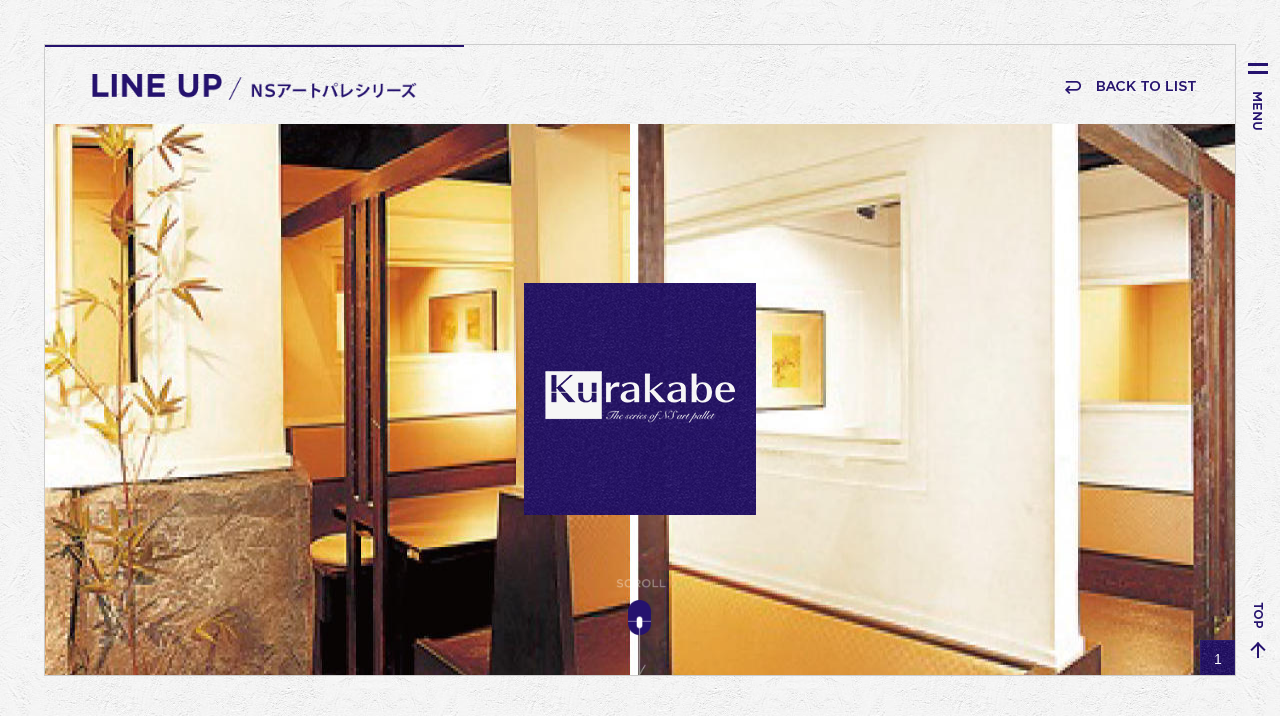

--- FILE ---
content_type: text/html
request_url: https://ns-machiya.jp/lineup/kurakabe.html
body_size: 19406
content:
<!DOCTYPE html>
<html>
<head>
<meta http-equiv="X-UA-Compatible" content="IE=edge,chrome=1">
<meta http-equiv="content-type" content="text/html; charset=utf-8"> 
<meta http-equiv="content-script-type" content="text/javascript">
<meta http-equiv="content-style-type" content="text/css">
<title>Kurakabe｜日本化成 NSアートパレシリーズ</title>
<meta name="description" content="日本化成の意匠塗材、NSアートパレシリーズ紹介サイトです。意匠にこだわった左官工事材、内外装仕上材をご紹介しています。">
<meta name="keywords" content="意匠塗材,左官工事材,内外装仕上材,日本化成,NSアートパレ">
<meta name="viewport" content="target-densitydpi=medium-dpi,width=320">
<meta property="og:title" content="Kurakabe｜日本化成 NSアートパレシリーズ">
<meta property="og:type" content="website">
<meta property="og:description" content="日本化成の意匠塗材、NSアートパレシリーズ紹介サイトです。意匠にこだわった左官工事材、内外装仕上材をご紹介しています。">
<meta property="og:url" content="https://www.ns-machiya.jp/lineup/kurakabe.html">
<meta property="og:image" content="https://www.ns-machiya.jp/ogp/ogp_nsimg.jpg">
<meta property="og:site_name" content="Kurakabe｜日本化成 NSアートパレシリーズ">
<link rel="shortcut icon" href="favicon.ico">
<link rel="stylesheet" href="/common/css/jquery.fs.boxer.css" type="text/css">
<link rel="stylesheet" href="/common/css/shadowbox.css" type="text/css">
<link rel="stylesheet" href="/common/css/colorbox.css" type="text/css">
<link rel="stylesheet" href="/common/css/reset.css" type="text/css">
<link rel="stylesheet" href="/common/css/share.css" type="text/css">
<link rel="stylesheet" href="/common/css/low.css" type="text/css">
<link rel="stylesheet" href="/common/css/slitslider.css" type="text/css">
<link rel="stylesheet" href="/common/css/custom.css" type="text/css">
<link rel="stylesheet" href="/common/css/slick.css" type="text/css">
<link rel="stylesheet" href="/common/css/slick-theme.css" type="text/css">
<link href="https://fonts.googleapis.com/css?family=Overpass" rel="stylesheet">
<script type="text/javascript" src="/common/js/jquery-1.11.1.js"></script>
<script type="text/javascript" src="/common/js/jquery.easing.1.3.js"></script>
<script type="text/javascript" src="/common/js/jquery.color.js"></script>
<script type="text/javascript" src="/common/js/jquery.rotate.js"></script>
<script type="text/javascript" src="/common/js/jquery.fs.boxer_custom.js"></script>
<script type="text/javascript" src="/common/js/shadowbox.js"></script>
<script type="text/javascript" src="/common/js/jquery.colorbox.js"></script>
<script type="text/javascript" src="/common/js/modernizr.custom.79639.js"></script>
<script type="text/javascript" src="/common/js/jquery.ba-cond.min.js"></script>
<script type="text/javascript" src="/common/js/jquery.slitslider.js"></script>
<script type="text/javascript" src="/common/js/textCharCode.js"></script>
<script type="text/javascript" src="/common/js/slick.js"></script>
<script type="text/javascript" src="/common/js/scrollview.fade.js"></script>
<script type="text/javascript" src="/common/js/low.js"></script>

<script>
  (function(i,s,o,g,r,a,m){i['GoogleAnalyticsObject']=r;i[r]=i[r]||function(){
  (i[r].q=i[r].q||[]).push(arguments)},i[r].l=1*new Date();a=s.createElement(o),
  m=s.getElementsByTagName(o)[0];a.async=1;a.src=g;m.parentNode.insertBefore(a,m)
  })(window,document,'script','https://www.google-analytics.com/analytics.js','ga');

  ga('create', 'UA-91532240-1', 'auto');
  ga('send', 'pageview');

</script>

</head>

<body id="lineup" class="rmt2">
	<div id="backend"></div>
	<div id="wrapper" class="lu_series"><!-- wrapper -->
		<div id="wrapper_inner"><!-- wrapper_inner -->

			<div id="container" class="lu_mvef"><!-- container -->
				<div id="container_inner">
					<section id="mv" class="content mdout mainvisual"><!-- section[mv] -->
						<img src="images/sp/mv_height.jpg" class="sp_mvimg onlySp">
						
						<div id="slider" class="inner_b sl-slider-wrapper">


                            
							
							<div class="foot_back" style="background: url('https://www.ns-machiya.jp/lineup/images/PC_Kurakabe.jpg')  center center / cover no-repeat;"></div>
							<div id="mv_backs" class="sl-slider">
							




                            <div class="sl-slide" data-orientation="vertical" data-slice1-rotation="45" data-slice2-rotation="25" data-slice1-scale="2" data-slice2-scale="2">
									<div class="sl-slide-inner">
										<div class="bg-img"><img src="https://www.ns-machiya.jp/lineup/images/PC_Kurakabe.jpg" alt="" class="lu_mvef_img onlyPc"><img src="https://www.ns-machiya.jp/lineup/images/SP_Kurakabe.jpg" alt="" class="onlySp"></div>
										<h2 class="sl-name tcol_wht"></h2>
									</div>
								</div>
							
							</div>
							
                            
							<div id="bttlbar">
                            <h2 id="bttlimg"><img src="images/bttl.png" alt="LINE UP / ＮＳアートパレシリーズ"></h2>
								<a href="/lineup/" class="btn_backlist aov click4 onlyPc"><img src="/common/images/btn_backlist.png" alt="BACK TO LIST"></a>
							</div>
							<div id="lu_inline">
                            <h1 id="de_mv_logo"><img src="https://www.ns-machiya.jp/lineup/images/679ed22d5de187b0226af078c555d4d49ee35193.png" alt="Decolie"></h1>
							</div>
							<div id="scrollmc"><a href="#sc1" class="anker">
								<span class="scroll_icon"><img src="/common/images/scroll_icon.png" alt=""></span>
								<span class="scroll_txt"><img src="/common/images/scroll_txt.png" alt="SCROLL"></span></a>
							</div>
							<ul id="sl-nolist"></ul>
						</div>

					<!-- /section[mv] --></section>
					<div class="inner_b onlyPc"></div>
					<section id="sc1" class="sc bg content mdout"><!-- section[sc1] -->
						<div class="inner">
							<div class="bttl2line svtarget">
								<div class="wline_t"></div>
								<h2 class="lu_h2">色見本・テクスチャー</h2>
								<p class="lu_p">COLOR SAMPLE / TEXTURE</p>
								<div class="wline_b"></div>
							</div>
                            
                            
                            
                            
                            
							<div class="ctipContainer svtarget">
                            
							
								<h4 class="ctip_ttl">基本色</h4>
                            
							
							
                            
							
							
							
								<div class="ctips center">
							
									<div><a href="https://www.ns-machiya.jp/lineup/images/S_Kurakabe_White.jpg" class="boxer aov"><img src="https://www.ns-machiya.jp/lineup/images/S_Kurakabe_White.png" alt=""><span class="ctip_name">白色</span></a></div>
							
								</div>
							
							
							
                            
							</div>
                            
                            
                            
                            
							<!--<div class="ctipContainer ctipContainer_ctn svtarget">
								<h4 class="ctip_ttl">グラデーション</h4>
								<div class="ctips center">
									<div><a href="images/icon/lb_a_colortip01.jpg" class="boxer aov"><img src="images/icon/a_colortip01.png" alt=""><span class="ctip_name">SDC-000</span></a></div>
									<div><a href="images/icon/lb_a_colortip02.jpg" class="boxer aov"><img src="images/icon/a_colortip02.png" alt=""><span class="ctip_name">SDC-000</span></a></div>
									<div><a href="images/icon/lb_a_colortip03.jpg" class="boxer aov"><img src="images/icon/a_colortip03.png" alt=""><span class="ctip_name">SDC-000</span></a></div>
									<div><a href="images/icon/lb_a_colortip04.jpg" class="boxer aov"><img src="images/icon/a_colortip04.png" alt=""><span class="ctip_name">SDC-000</span></a></div>
									<div><a href="images/icon/lb_a_colortip05.jpg" class="boxer aov"><img src="images/icon/a_colortip05.png" alt=""><span class="ctip_name">SDC-000</span></a></div>
								</div>
								<p class="ctip_cation">水性顔料と合わせることで、あなた色の表現が可能です。<br>注：5割以上水性顔料を入れないで下さい。</p>
							</div>
							<div class="ctipContainer ctipContainer_end svtarget">
								<h4 class="ctip_ttl">テクスチャー</h4>
								<div class="ctips center">
									<div><a href="images/icon/lb_t_colortip01.jpg" class="boxer aov"><img src="images/icon/t_colortip01.png" alt=""><span class="ctip_name">こて荒らし</span></a></div>
									<div><a href="images/icon/lb_t_colortip02.jpg" class="boxer aov"><img src="images/icon/t_colortip02.png" alt=""><span class="ctip_name">フラット</span></a></div>
									<div><a href="images/icon/lb_t_colortip03.jpg" class="boxer aov"><img src="images/icon/t_colortip03.png" alt=""><span class="ctip_name">はけ扇</span></a></div>
									<div><a href="images/icon/lb_t_colortip04.jpg" class="boxer aov"><img src="images/icon/t_colortip04.png" alt=""><span class="ctip_name">ワイルドこて荒らし</span></a></div>
								</div>
							</div>-->
						</div>
					<!-- /section[sc1] --></section>


                    <section class="bg content mdout">
                    <div class="btn2set svtarget">
							<div class="btn2set_l"><a href="/form_down/" class="icon_download btn_copy1 aov" target="_blank"><img src="images/btn_copy1.png" alt="イメージブック 資料ダウンロード" class="onlyPc"><img src="images/sp/btn_copy1.png" alt="イメージブック 資料ダウンロード" class="onlySp"></a></div>
							
                    		<div class="btn2set_r"><a href="http://www.nihonkasei.co.jp/products/finish/ns_08.html" class="icon_blank btn_copy3 aov" target="_blank"><img src="images/btn_copy3.png" alt="製品仕様 製品仕様はこちらでご確認いただけます" class="onlyPc"><img src="images/sp/btn_copy3.png" alt="製品仕様 製品仕様はこちらでご確認いただけます" class="onlySp"></a></div>
                    </div>
                    <p class="b3cation">※ 施工マニュアル・一部SDSはライセンス保有者のみダウンロード可能</p>
					</section>

					<section id="shares" class="bg content mdout"><!-- section[shares] -->
						<div class="inner_b2 svtarget">
							<ul id="sharelist">
								<li id="share_fb"><a href="http://www.facebook.com/share.php?u=https://www.ns-machiya.jp/lineup/kurakabe.html" onclick="window.open(this.href, 'window', 'width=550, height=450,personalbar=0,toolbar=0,scrollbars=1,resizable=1'); return false;" class="aov"><img src="/common/images/share_fb.jpg" alt="Share"></a></li>
								<li id="share_tw"><a href="http://twitter.com/share?text=%E6%97%A5%E6%9C%AC%E5%8C%96%E6%88%90%E3%81%AE%E6%84%8F%E5%8C%A0%E5%A1%97%E6%9D%90%E3%80%81NS%E3%82%A2%E3%83%BC%E3%83%88%E3%83%91%E3%83%AC%E3%82%B7%E3%83%AA%E3%83%BC%E3%82%BA%E7%B4%B9%E4%BB%8B%E3%82%B5%E3%82%A4%E3%83%88%E3%81%A7%E3%81%99%E3%80%82%E6%84%8F%E5%8C%A0%E3%81%AB%E3%81%93%E3%81%A0%E3%82%8F%E3%81%A3%E3%81%9F%E5%B7%A6%E5%AE%98%E5%B7%A5%E4%BA%8B%E6%9D%90%E3%80%81%E5%86%85%E5%A4%96%E8%A3%85%E4%BB%95%E4%B8%8A%E6%9D%90%E3%82%92%E3%81%94%E7%B4%B9%E4%BB%8B%E3%81%97%E3%81%A6%E3%81%84%E3%81%BE%E3%81%99%E3%80%82&amp;url=https://www.ns-machiya.jp/lineup/kurakabe.html" onClick="window.open(this.href, 'window', 'width=550, height=450,personalbar=0,toolbar=0,scrollbars=1,resizable=1'); return false;" class="aov"><img src="/common/images/share_tw.jpg" alt="Twitter"></a></li>
								<li id="share_pn"><a href="http://www.pinterest.com/pin/create/button/?url=https://www.ns-machiya.jp/lineup/decolie.html&media=https://www.ns-machiya.jp/ogp/ogp_nsimg.jpg&description=%E6%97%A5%E6%9C%AC%E5%8C%96%E6%88%90%E3%81%AE%E6%84%8F%E5%8C%A0%E5%A1%97%E6%9D%90%E3%80%81NS%E3%82%A2%E3%83%BC%E3%83%88%E3%83%91%E3%83%AC%E3%82%B7%E3%83%AA%E3%83%BC%E3%82%BA%E7%B4%B9%E4%BB%8B%E3%82%B5%E3%82%A4%E3%83%88%E3%81%A7%E3%81%99%E3%80%82%E6%84%8F%E5%8C%A0%E3%81%AB%E3%81%93%E3%81%A0%E3%82%8F%E3%81%A3%E3%81%9F%E5%B7%A6%E5%AE%98%E5%B7%A5%E4%BA%8B%E6%9D%90%E3%80%81%E5%86%85%E5%A4%96%E8%A3%85%E4%BB%95%E4%B8%8A%E6%9D%90%E3%82%92%E3%81%94%E7%B4%B9%E4%BB%8B%E3%81%97%E3%81%A6%E3%81%84%E3%81%BE%E3%81%99%E3%80%82" onclick="window.open(this.href, 'window', 'width=550, height=450,personalbar=0,toolbar=0,scrollbars=1,resizable=1'); return false;" class="aov"><img src="/common/images/share_pn.jpg" alt="Pin it"></a></li>
							</ul>
							<a href="/lineup/" class="btn_backlist aov click4"><img src="/common/images/btn_backlist.png" alt="BACK TO LIST"></a>
						</div>
					</section>

					<footer class="ft_v1 mdout">
						<a href="/lineup/" class="btn_backlist aov onlySp"><img src="/common/images/btn_backlist.png" alt=""></a>
						<div id="pagetop" class="onlySp"><a href="#" class="anker"><img src="/common/images/sp/pagetop.png" alt=""></a></div>
						<div id="snsbox">
							<div id="bnr_fb"><a href="https://www.facebook.com/nihonkasei/" class="aov" target="_blanK"><img src="/common/images/ft_bnr_fb_w.png" alt="facebook" class="onlyPc"><img src="/common/images/ft_bnr_fb.png" alt="facebook" class="onlySp"></a></div>
							<div id="bnr_yt"><a href="https://www.youtube.com/channel/UCz4-3FF3v3fQE34CDSd6yjA" class="aov" target="_blank"><img src="/common/images/ft_bnr_yt_w.png" alt="youtube" class="onlyPc"><img src="/common/images/ft_bnr_yt.png" alt="youtube" class="onlySp"></a></div>
						</div>
						<ul id="fnavis">
							<li id="fnavi1"><a href="http://www.nihonkasei.co.jp/company/history.html" target="_blank">会社概要</a></li>
							<li id="fnavi2"><a href="/contact/" class="click4">お問い合わせ</a></li>
							<li id="fnavi3"><a href="http://www.nihonkasei.co.jp/privacy/" target="_blank">個人情報保護方針</a></li>
						</ul>
						<p id="copyright">Copyright © All Rights Reserved. Nihon Kasei CO.,LTD.</p>
					</footer>
				</div>

				<section class="scmenu scmenu_low">
					<div id="sp_scmenu_bg" class="onlySp"></div>
					<div class="inner_c">
						<ul id="menulist">
							<li id="menu1">
								<a href="/" class="aov">
									<span class="menu_en"><img src="/common/images/menu_en1.png" alt="HOME" class="onlyPc"><img src="/common/images/sp/menu_en1.png" alt="HOME" class="onlySp"></span>
									<span class="menu_line"><img src="/common/images/menu_line.png" alt="" class="onlyPc"><img src="/common/images/sp/menu_line.png" alt="" class="onlySp"></span>
									<span class="menu_ja"><img src="/common/images/menu_ja1.png" alt="ホーム" class="onlyPc"><img src="/common/images/sp/menu_ja1.png" alt="ホーム" class="onlySp"></span>
								</a>
							</li>
							<li id="menu2">
								<a href="/lineup/" class="aov">
									<span class="menu_en"><img src="/common/images/menu_en2.png" alt="LINE UP" class="onlyPc"><img src="/common/images/sp/menu_en2.png" alt="LINE UP" class="onlySp"></span>
									<span class="menu_line"><img src="/common/images/menu_line.png" alt="" class="onlyPc"><img src="/common/images/sp/menu_line.png" alt="" class="onlySp"></span>
									<span class="menu_ja"><img src="/common/images/menu_ja2.png" alt="NSアートパレシリーズ" class="onlyPc"><img src="/common/images/sp/menu_ja2.png" alt="NSアートパレシリーズ" class="onlySp"></span>
								</a>
							</li>
							<li id="menu3">
								<a href="/quality/" class="aov">
									<span class="menu_en"><img src="/common/images/menu_en3.png" alt="QUALITY" class="onlyPc"><img src="/common/images/sp/menu_en3.png" alt="QUALITY" class="onlySp"></span>
									<span class="menu_line"><img src="/common/images/menu_line.png" alt="" class="onlyPc"><img src="/common/images/sp/menu_line.png" alt="" class="onlySp"></span>
									<span class="menu_ja"><img src="/common/images/menu_ja3.png" alt="日本化成の技術・品質" class="onlyPc"><img src="/common/images/sp/menu_ja3.png" alt="日本化成の技術・品質" class="onlySp"></span>
								</a>
							</li>
							<li id="menu4">
								<a href="/interview/volume01.html" class="aov">
									<span class="menu_en"><img src="/common/images/menu_en4.png" alt="INTERVIEW" class="onlyPc"><img src="/common/images/sp/menu_en4.png" alt="INTERVIEW" class="onlySp"></span>
									<span class="menu_line"><img src="/common/images/menu_line.png" alt="" class="onlyPc"><img src="/common/images/sp/menu_line.png" alt="" class="onlySp"></span>
									<span class="menu_ja"><img src="/common/images/menu_ja4.png" alt="開発者インタビュー" class="onlyPc"><img src="/common/images/sp/menu_ja4.png" alt="開発者インタビュー" class="onlySp"></span>
								</a>
							</li>
							<li id="menu5">
								<a href="/topics/" class="aov">
									<span class="menu_en"><img src="/common/images/menu_en5.png" alt="TOPICS" class="onlyPc"><img src="/common/images/sp/menu_en5.png" alt="TOPICS" class="onlySp"></span>
									<span class="menu_line"><img src="/common/images/menu_line.png" alt="" class="onlyPc"><img src="/common/images/sp/menu_line.png" alt="" class="onlySp"></span>
									<span class="menu_ja"><img src="/common/images/menu_ja5.png" alt="お知らせ" class="onlyPc"><img src="/common/images/sp/menu_ja5.png" alt="お知らせ" class="onlySp"></span>
								</a>
							</li>
						</ul>
						<ul id="smenus">
							<li id="smenu1">
								<a href="http://www.nihonkasei.co.jp/company/history.html" target="_blank" class="aov"><img src="/common/images/menu_low1.png" alt="会社概要" class="onlyPc"><img src="/common/images/sp/menu_low1.png" alt="会社概要" class="onlySp"></a>
							</li>
							<li id="smenu2">
								<a href="/contact/" class="aov"><img src="/common/images/menu_low2.png" alt="お問い合わせ" class="onlyPc"><img src="/common/images/sp/menu_low2.png" alt="お問い合わせ" class="onlySp"></a>
							</li>
							<li id="smenu3">
								<a href="http://www.nihonkasei.co.jp/privacy/" target="_blank" class="aov"><img src="/common/images/menu_low3.png" alt="個人情報保護方針" class="onlyPc"><img src="/common/images/sp/menu_low3.png" alt="個人情報保護方針" class="onlySp"></a>
							</li>
						</ul>
					</div>
				</section>

				<div id="molContainer" class="onlyPc">
					<div id="mol_t"></div><div id="mol_b"></div><div id="mol_r"></div><div id="mol_l"></div>
					<div id="bd_t"></div><div id="bd_b"></div><div id="bd_r"></div><div id="bd_l"></div>
				</div>

				<nav>
					<div id="navi_menu" class="aov">
						<a href="#" class="onlyPc">
							<img src="/common/images/navi_menu.png" alt="" id="img_menu"><img src="/common/images/navi_close.png" alt="" id="img_close">
							<span class="ln_t"></span><span class="ln_b"></span>
						</a>
						<a href="#" class="onlySp">
							<span class="ln_t"></span><span class="ln_b"></span>
						</a>
					</div>
					<a href="#" id="navi_top" class="aov anker"><span id="navi_top_arrow"><img src="/common/images/navi_top_arrow.png" alt=""></span><img src="/common/images/navi_top.png" alt=""></a>
				</nav>
			<!-- / container --></div>

			<div id="box1" class="lb_box">
				<div class="inline_wrapper">
					<div class="inline_content">
						<h4 class="lb_ttl">設計・施工上の注意点</h4>
						<div class="wline_b"></div>
						<ol id="lb_cationbox">
                    	
						</ol>
					</div>
				</div>
			</div>
		</div>
	<!-- / wrapper --></div>
</body>
</html>


--- FILE ---
content_type: text/css
request_url: https://ns-machiya.jp/common/css/shadowbox.css
body_size: 2932
content:
#sb-title-inner,#sb-info-inner,#sb-loading-inner,div.sb-message{font-family:"HelveticaNeue-Light","Helvetica Neue",Helvetica,Arial,sans-serif;font-weight:200;color:#fff;}
#sb-container{position:fixed;margin:0;padding:0;top:0;left:0;z-index:99999;text-align:left;visibility:hidden;display:none;/*background:url("/common/images/bgtyle.jpg");*/}
#sb-overlay{position:relative;height:100%;width:100%;background-color:none!important; background:url("/common/images/bgtyle.jpg");}
#sb-wrapper{position:absolute;visibility:hidden;width:100px;}
#sb-wrapper-inner{position:relative;/*border:1px solid #303030;*/overflow:hidden;height:100px;}
#sb-body{position:relative;height:100%;}
#sb-body-inner{position:absolute;height:100%;width:100%;}
#sb-player.html{height:100%;overflow:auto;}
#sb-body img{border:none;}
#sb-loading{position:relative;height:100%;}
#sb-loading-inner{position:absolute;font-size:14px;line-height:48px;height:48px;top:50%;margin-top:-12px;width:100%;text-align:center;}
#sb-loading-inner span{background:url(loading.gif) no-repeat;padding-left:34px;display:inline-block;}
#sb-body,#sb-loading{background-color:#fff;}
#sb-title,#sb-info{position:relative;margin:0;padding:0;overflow:hidden;}
#sb-title,#sb-title-inner{height:26px;line-height:26px;}
#sb-title-inner{font-size:14px;}
#sb-info{position:absolute;top:11px;right:-15px; width:48px;height:48px;line-height:20px;overflow:inherit;}
#sb-info-inner{position:absolute;top:0;right:0; width:48px;height:48px;line-height:20px;overflow:inherit;}
#sb-info-inner{font-size:12px;}
#sb-nav{float:right;height:48px;padding:0;width:48px;}
#sb-nav a{display:block;float:right;height:48px;width:48px;margin-left:3px;cursor:pointer;background-repeat:no-repeat;}
#sb-nav-close{background-image:url(/common/images/lb_close.png); background-size:48px;}
/*#sb-nav-next{background-image:url(next.png);}
#sb-nav-previous{background-image:url(previous.png);}
#sb-nav-play{background-image:url(play.png);}
#sb-nav-pause{background-image:url(pause.png);}*/
#sb-counter{float:left;width:45%;}
#sb-counter a{padding:0 4px 0 0;text-decoration:none;cursor:pointer;color:#fff;}
#sb-counter a.sb-counter-current{text-decoration:underline;}
div.sb-message{font-size:12px;padding:10px;text-align:center;}
div.sb-message a:link,div.sb-message a:visited{color:#fff;text-decoration:underline;}
@media only screen and (max-width: 768px) {
#sb-loading-inner{position:absolute;font-size:14px;line-height:32px;height:32px;top:50%;margin-top:-12px;width:100%;text-align:center;}
#sb-info{position:absolute;top:11px;right:-15px; width:32px;height:32px;line-height:20px;overflow:inherit;}
#sb-info-inner{position:absolute;top:0;right:0; width:32px;height:32px;line-height:20px;overflow:inherit;}
#sb-nav a{display:block;float:right;height:32px;width:32px;margin-left:3px;cursor:pointer;background-repeat:no-repeat;}
#sb-nav-close{background-image:url(/common/images/lb_close.png); background-size:32px;}
}

--- FILE ---
content_type: text/css
request_url: https://ns-machiya.jp/common/css/reset.css
body_size: 2151
content:
@charset "utf-8";
/* ================================
reset
================================= */

body,div,dl,dt,dd,ul,ol,li,h1,h2,h3,h4,h5,h6,pre,form,fieldset,input,textarea,p,blockquote,th,td { margin:0; padding:0; }
table { border-collapse:collapse; border-spacing:0; }
fieldset,img { border:0; }
address,caption,cite,code,dfn,em,strong,th,var { font-style:normal; font-weight:normal; }
ol,ul { list-style:none; }
ul li { list-style-type:none; }
br { letter-spacing:normal; }

html { width:100%; height:100%; background-color:#fff; }
body { height:100%; margin:0; padding:0; color:#000; }
* html body { font-size:100%; line-height:24px; }
*:first-child+html body { font-size:100%; line-height:24px; }
body { font-family:Lucida Glande,'ヒラギノ角ゴ Pro W3', 'Hiragino Kaku Gothic Pro', Osaka, 'メイリオ', Meiryo, 'Lucida Grande', Verdana, 'ＭＳ Ｐゴシック', sans-serif; }

object { outline:none; }

h1,h2,h3,h4,h5,h6 { margin:0; padding:0; }

.safari h1,
.safari h2 { -webkit-font-smoothing: subpixel-antialiased; -webkit-text-stroke:.25px; }

h2 { font-size:24px; /*transition:ease-out 0.3s;*/ }
p { font-size:16px; /*transition:ease-out 0.3s;*/ }
dt, dd, li, th, td { font-size:16px; /*transition:ease-out 0.3s;*/ }

table { font-size:100%; line-height:1.6; border-top:1px solid #f3f3f3; border-right-style:none; border-bottom-style:none; border-left:1px solid #f3f3f3; }
td, th { text-align:left; vertical-align:top; border-top-style:none; border-right:1px solid #f3f3f3; border-bottom:1px solid #f3f3f3; border-left-style:none; outline-style:none; }

a       { color:#e54429; text-decoration:none; border:0; outline:none; transition:ease-out 0.3s; }
a:hover { color:#e54429; text-decoration:underline; }

img { outline:none; vertical-align:bottom; border:0; outline:none; }

.wordbreak { word-break: break-all; }



@media only screen and (max-width: 980px) {

p,
dl dt,
dl dd { font-size:14px; }
h2 { font-size:20px; }

}


@media only screen and (max-width: 768px) {

p,
dl dt,
dl dd { font-size:12px; }
dt, dd, li, th, td { font-size:12px; }


}

@media only screen and (max-width: 480px) {

p { line-height:24px; }

}







--- FILE ---
content_type: text/css
request_url: https://ns-machiya.jp/common/css/share.css
body_size: 19492
content:
@charset "utf-8";
/* ================================
share
================================= */

.onlySp { display:none; }

.ov { position:absolute; top:0; left:0; opacity:0; }
.gd { position:absolute; top:0; left:0; width:100%; height:100%; background:url("/common/images/spacer.gif"); }
.dot { position:absolute; top:0; left:0; width:100%; height:100%; background:url("/common/images/dot.png"); z-index:501; }
.line_h { position:absolute; top:0; left:0; width:1px; height:100%; display:block; background:url("/common/images/tensen_h.png") repeat-y; }

.wline { width:64px; height:2px; background-color:#fff; }

.bttl2line {  }
.wline_t,
.wline_b { width:64px; height:2px; background-color:#000; margin:0 auto; }

.clear_mb { margin-bottom:0!important; }

.btn1set { display:block; position:relative; width:100%; height:120px; z-index:1000; }
.btn1set_inner { width:100%; height:100%; background:url("/common/images/ttl_tyle.jpg"); }
.btn1set a { display:block; text-align:center; width:100%; height:100%; background:url("/common/images/icon_blank.png") 98% 50% / 17px no-repeat; }
.btn1set a img { padding-top:32px; margin:0 auto; width:auto; }

.btn2set { display:block; position:relative; width:100%; height:120px; z-index:1000; }
.btn2set .btn2set_l,
.btn2set .btn2set_r { display:block; float:left; width:50%; height:100%; background:url("/common/images/ttl_tyle.jpg"); }
.btn2set .btn2set_r { border-left:solid 1px #fff; margin-left:-1px; }
.btn2set a { display:block; height:100%; text-align:center; }
.btn2set a.btn_copy1 img { padding-top:30px; margin:0 auto; width: 41.2828%; }
.btn2set a.btn_copy3 img { padding-top:45px; margin:0 auto; width: 18.2828%; }
.btn2set a.btnset_t3 img { padding-top:26px; }

.btn3set { display:block; position:relative; width:100%; height:120px; z-index:1000; }
.btn3set .btn3set_l,
.btn3set .btn3set_c,
.btn3set .btn3set_r { display:block; float:left; width:33.3333%; height:100%; background:url("/common/images/ttl_tyle.jpg"); }
.btn3set .btn3set_c,
.btn3set .btn3set_r { border-left:solid 1px #fff; margin-left:-1px; }
.btn3set a { display:block; height:100%; text-align:center; }
.btn3set a img { padding-top:32px; margin:0 auto; width:none; }
.btn3set a.btn_copy1 img { padding-top:32px; }
.btn3set a.btn_copy2 img { padding-top:46px; }
.btn3set a.btn_copy3 img { padding-top:46px; }

.icon_download { background:url("/common/images/icon_download.png") 95% 50% / 20px no-repeat; }
.icon_arrow { background:url("/common/images/icon_arrow.png") 95% 50% / 20px no-repeat; }
.icon_blank { background:url("/common/images/icon_blank.png") 95% 50% / 17px no-repeat; }

.tcol_blk { color:#000; }
.tcol_wht { color:#fff; }

.b3cation { margin:25px 0 0 30px; font-size:14px; }


/* shares */
/*================*/
#shares { padding:79px 0; line-height:0; margin-bottom:400px; }
#shares ul#sharelist { position:relative; left:50%; display:inline-block; }
#shares ul#sharelist li { display:inline-block; float:left; position:relative; left:-50%; }
#shares ul#sharelist li a { display:block; }
#shares ul#sharelist li#share_fb img,
#shares ul#sharelist li#share_tw img,
#shares ul#sharelist li#share_pn img { width:143px; }
#shares ul#sharelist li#share_tw a { margin:0 1px; }
#shares .btn_backlist { display:block; position:relative; float:right; margin:18px 39px 0 0; }
.sh_v2 { padding:60px 0!important; margin-bottom:20px!important; }
.sh_v3 { padding:80px 0!important; margin-bottom:0px!important; }


/* scmenu */
/*================*/
.scmenu { display:none; position:absolute; top:0; left:0; width:100%; min-width:768px; height:100%; background:url("/common/images/ttl_tyle.jpg");  /*background:url("../images/atari_m.jpg") center no-repeat;*/ z-index:9999;  }
.scmenu_low { position:fixed; }
.scmenu .inner {  }
.scmenu ul#menulist { position:absolute; top:27px; right:217px; }
.scmenu ul#menulist li {  }
.scmenu ul#menulist li#menu1 { position:absolute; top:0; left:0; }
.scmenu ul#menulist li#menu2 { position:absolute; top:-2px; left:-96px; }
.scmenu ul#menulist li#menu3 { position:absolute; top:-2px; left:-192px; }
.scmenu ul#menulist li#menu4 { position:absolute; top:-2px; left:-287px; }
.scmenu ul#menulist li#menu5 { position:absolute; top:-3px; left:-384px; }
.scmenu ul#menulist li a { display:block; }
.scmenu ul#menulist li a span { display:block; }
.scmenu ul#menulist li a span.menu_line { display:block; position:absolute; top:182px; left:-8px; z-index:10; }

.scmenu ul#menulist li#menu1 a span.menu_line { top:139px; }
.scmenu ul#menulist li#menu2 a span.menu_line { top:180px; }
.scmenu ul#menulist li#menu3 a span.menu_line { top:200px; }
.scmenu ul#menulist li#menu4 a span.menu_line { top:255px; }
.scmenu ul#menulist li#menu5 a span.menu_line { top:168px; }

.scmenu ul#menulist li a span.menu_en { display:block; position:relative; }

.scmenu ul#menulist li a span.menu_ja { display:block; position:absolute; top:49px; left:8px; z-index:11; }
.scmenu ul#menulist li#menu1 a span.menu_ja { top:179px; }
.scmenu ul#menulist li#menu2 a span.menu_ja { top:223px; }
.scmenu ul#menulist li#menu3 a span.menu_ja { top:244px; }
.scmenu ul#menulist li#menu4 a span.menu_ja { top:300px; }
.scmenu ul#menulist li#menu5 a span.menu_ja { top:209px; }

.scmenu ul#smenus { position:absolute; top:23px; left:138px; }
.scmenu ul#smenus li#smenu1 { position:absolute; top:0; left:96px; }
.scmenu ul#smenus li#smenu2 { position:absolute; top:0; left:48px; }
.scmenu ul#smenus li#smenu3 { position:absolute; top:0; left:0; }
.scmenu ul#smenus li a {  }

/* bttl2line */
/*================*/
.bttl2line { position:relative; text-align:center; padding-bottom:60px; }
.bttl2line p { font-size:18px; padding-top:22px; font-family:"Myriad Pro", "Arial"; }
.bttl2line p.lu_p { font-size:12px; padding:0 0 15px; }
.bttl2line h2 { padding-bottom:22px; line-height:36px; }
.bttl2line h2.lu_h2 { font-size:34px; padding:22px 0 0; }

.bttl2line .bttl2line_qua { font-size:20px; line-height:36px; }
.bttl2line .bttl2line_ivt { font-size:20px; }
.bttl2line .bttl2line_tpt1 { font-size:18px; padding-top:22px; font-family:"Myriad Pro", "Arial"; }
.bttl2line .bttl2line_tpt2 { font-size:20px; padding:0 0 22px; }

#lineup .bttl2line h2.lu_h2 { font-size:34px; padding:30px 0 0; }

/* itv_bttl2line */
/*================*/
.itv_bttl2line { position:relative; text-align:center; margin:40px 0 40px; }
.itv_bttl2line h2 { padding-bottom:26px; font-size:20px; line-height:36px; }


/* detailContainer */
/*================*/
#detailContainer {  }
#detailContainer .dc_ibox_l,
#detailContainer .dc_ibox_r { clear:both; display:inline-block; width:100%; margin-bottom:45px; }

#detailContainer .dc_ibox_l .dc_img { width:48%; float:left; }
#detailContainer .dc_ibox_l .dc_txt { width:48%; float:right; }

#detailContainer .dc_ibox_r .dc_img { width:48%; float:right; }
#detailContainer .dc_ibox_r .dc_txt { width:48%; float:left; }

#detailContainer .dc_img {  }
#detailContainer .dc_img img { width:100%; }
#detailContainer .dc_txt {  }

/* ivContainer */
/*================*/
#ivContainer {  }
#ivContainer .iv_ibox_l,
#ivContainer .iv_ibox_r { clear:both; display:table; width:100%; }

#ivContainer .iv_ibox_l .iv_img { width:50%; float:left; }
#ivContainer .iv_ibox_l .iv_txt { width:46%; float:right; }

#ivContainer .iv_ibox_r .iv_img { width:50%; float:right; }
#ivContainer .iv_ibox_r .iv_txt { width:46%; float:left; }

#ivContainer .iv_img {  }
#ivContainer .iv_img img { width:100%; }
#ivContainer .iv_txt { margin-bottom:30px; }

#ivContainer .iv_boxtxt { width:800px; margin:0 auto; }

#ivContainer .iv_mtt { margin-top:50px; }

/* qtContainer */
/*================*/
#qtContainer {  }
#qtContainer .qt_ibox_l,
#qtContainer .qt_ibox_r { clear:both; position:relative; display:table; width:100%; height:100%; }

#qtContainer .qt_ibox_l .qt_img { position:relative; width:50%; float:left; overflow:hidden; }
#qtContainer .qt_ibox_l .qt_img .qt_copy { display:block; position:absolute; top:47%; left:5%; text-align:right; color:#fff; font-size:20px; font-weight:bold; }
#qtContainer .qt_ibox_l .qt_txt { display:table; width:50%; height:100%; float:right; margin:0; }
#qtContainer .qt_ibox_l .qt_txt p { display:table-cell; vertical-align:middle; padding-left:22%; }

#qtContainer .qt_ibox_r .qt_img { position:relative; width:50%; float:right; overflow:hidden; }
#qtContainer .qt_ibox_r .qt_img .qt_copy { display:block; position:absolute; top:47%; left:20%; text-align:left; color:#fff; font-size:20px; font-weight:bold; }
#qtContainer .qt_ibox_r .qt_txt { display:table; width:50%; height:100%; float:left; text-align:right; margin:0; }
#qtContainer .qt_ibox_r .qt_txt p { display:table-cell; vertical-align:middle; padding-right:22%; }

#qtContainer .qt_copy { transition:ease-out 0.3s; }

#qtContainer .qt_img {  }
#qtContainer .qt_img img { width:100%; }
#qtContainer .qt_txt { margin-bottom:30px; }

#qtContainer .qt_mtt { margin-top:50px; }

#qtContainer .qt_reason { position:absolute; top:50%; left:50%; margin:-232px 0 0 -60px; transition:ease-out 0.3s; z-index:500; }
#qtContainer .qt_reason img { width:121px; }

#qt_tensen { position:absolute; top:250px; left:50%; width:1px; height:1085px; background:url("/common/images/tensen_h.png") repeat-y; }



/* tellarea */
/*================*/
#tellarea { background-color:#ebebeb; padding:30px 0;  }
#tellno { text-align:center; line-height:38px; }
#tellno a,
#tellno span { cursor:initial; color:#25126e; font-size:20px; font-weight:bold; }
#tellno a:hover { text-decoration:none; }

.emv_height { display:none; }


@media only screen and (max-width: 1280px) {

.emv_height { display:block; width:100%; }
#ivContainer .iv_boxtxt { width:70%; }

/* shares */
/*================*/
#shares .btn_backlist { margin:7px 39px 0; }

}


@media only screen and (max-width: 980px) {

/* bttl2line */
/*================*/
.bttl2line p { font-size:16px; }

#qtContainer .qt_reason { width:100px; margin:-193px 0 0 -50px; }
#qtContainer .qt_reason img { width:100%; }

#qtContainer .qt_ibox_l .qt_img .qt_copy,
#qtContainer .qt_ibox_r .qt_img .qt_copy { font-size:16px; transition:ease-out 0.3s; }

}


@media only screen and (max-width: 1100px) {

/* shares */
/*================*/
#shares .btn_backlist { margin-top:30px; float:none; text-align:center; }

.btn1set a {  }
.btn1set a img {  }

.btn2set a {  }
.btn2set a.btn_copy1 img { width:214px; padding-top:40px; }
.btn2set a.btn_copy2 img { width:206px; padding-top:40px; }
.btn2set a.btn_copy3 img { width:110px; padding-top:50px; }

.btn3set a {  }
.btn3set a.btn_copy1 img { width:162px; padding-top:43px; }
.btn3set a.btn_copy2 img { width:162px; padding-top:52px; }
.btn3set a.btn_copy3 img { width:68px; padding-top:50px; }

.icon_download { background-size:15px; }
.icon_blank { background-size:12px; }
.icon_arrow { background-size:15px; }


}


@media only screen and (max-width: 768px) {

.onlySp { display:block; }
.onlyPc { display:none; }

.emv_height { display:none; }

.btn1set { height:auto; }
.btn1set_inner { background:url("/common/images/sp/ttl_tyle.jpg"); background-size:13%; }
.btn1set a { background-size:4%; background-position:95% 50%; padding:7% 0; }
.btn1set a img { width:50%; padding-top:0; }

.btn2set { height:auto; }
.btn2set .btn2set_l,
.btn2set .btn2set_r { background:url("/common/images/sp/ttl_tyle.jpg"); background-size:13%; }
.btn2set .btn2set_l { width:100%; border-bottom:solid 2px #fff; }
.btn2set .btn2set_r { clear:both; width:100%; border-left:none; margin-left:0px; }
.btn2set a { float:none; width:100%; }
.btn2set a.btn_copy1 img { padding:5% 0; width:41.2828%; }
.btn2set a.btn_copy2 img { padding:5% 0; width:66.1184%; }
.btn2set a.btn_copy3 img { padding:6.5% 0; width:20.1184%; }

.btn3set { height:auto; }
.btn3set .btn3set_l,
.btn3set .btn3set_c,
.btn3set .btn3set_r { background:url("/common/images/sp/ttl_tyle.jpg"); background-size:13%; }
.btn3set .btn3set_l { width:100%; border-bottom:solid 2px #fff; }
.btn3set .btn3set_c { clear:both; border-bottom:solid 2px #fff; width:100%; border-left:none; margin-left:0px; }
.btn3set .btn3set_r { clear:both; width:100%; border-left:none; margin-left:0px; }
.btn3set a { float:none; width:100%; }
.btn3set a.btn_copy1 img { padding:5% 0; width:50.8064%; }
.btn3set a.btn_copy2 img { padding:7% 0; width:44.1935%; }
.btn3set a.btn_copy3 img { padding:7% 0; width:22%; }


.icon_download { background-size:5%; }
.icon_blank { background-size:4%; }

.b3cation { clear:both; margin:0; padding:3% 0 0 0; font-size:12px; line-height:20px; }

/* shares */
/*================*/
#shares,
.sh_v2 { padding:12% 0 0!important; line-height:0; margin-bottom:0!important; }
#shares ul#sharelist { position:relative; width:100%; left:0; display:inline-block; }
#shares ul#sharelist li { display:inline-block; float:left; position:relative; left:0; width:33.3333%; }
#shares ul#sharelist li a { display:block; }
#shares ul#sharelist li#share_fb a { margin:0 2px 0 0; }
#shares ul#sharelist li#share_tw a { margin:0 2px; }
#shares ul#sharelist li#share_pn a { margin:0 0 0 2px; }
#shares ul#sharelist li#share_fb img,
#shares ul#sharelist li#share_tw img,
#shares ul#sharelist li#share_pn img { width:100%; }
#shares .btn_backlist { display:none; }


/* scmenu */
/*================*/
.scmenu { display:none; position:absolute; width:100%; min-width:inherit; height:auto; padding-bottom:20%; }
#sp_scmenu_bg { position:fixed; top:-3%; left:-3%; width:103%; height:103%; background:url("/common/images/sp/ttl_tyle.jpg"); background-size:13%; }
.scmenu .inner {  }
.scmenu ul#menulist { width:100%; position:relative; top:inherit; left:inherit; margin-top:80px; }
.scmenu ul#menulist li { width:95%; margin-bottom:10%; margin-left:5%; clear:both; }
.scmenu ul#menulist li#menu1 { position:relative; top:inherit; left:inherit; }
.scmenu ul#menulist li#menu2 { position:relative; top:inherit; left:inherit; }
.scmenu ul#menulist li#menu3 { position:relative; top:inherit; left:inherit; }
.scmenu ul#menulist li#menu4 { position:relative; top:inherit; left:inherit; }
.scmenu ul#menulist li#menu5 { position:relative; top:inherit; left:inherit; }
.scmenu ul#menulist li a { display:inline-block; width:100%; vertical-align:bottom; }
.scmenu ul#menulist li a span { display:block; }
.scmenu ul#menulist li a span.menu_line { display:block; position:absolute; top:0px; left:0px; margin-top:-0.3%; width:70%; z-index:9; }

.scmenu ul#menulist li#menu1 a span.menu_line { top:0px; left:22%; }
.scmenu ul#menulist li#menu2 a span.menu_line { top:0px; left:29%; }
.scmenu ul#menulist li#menu3 a span.menu_line { top:0px; left:32%; }
.scmenu ul#menulist li#menu4 a span.menu_line { top:0px; left:41%; }
.scmenu ul#menulist li#menu5 a span.menu_line { top:0px; left:28%; }

.scmenu ul#menulist li a span.menu_en { display:block; position:absolute; z-index:8; float:left; }
.scmenu ul#menulist li#menu1 a span.menu_en { top:inherit; left:inherit; width:19.6875%; }
.scmenu ul#menulist li#menu2 a span.menu_en { top:inherit; left:inherit; width:26.875%; }
.scmenu ul#menulist li#menu3 a span.menu_en { top:inherit; left:inherit; width:30.3125%; }
.scmenu ul#menulist li#menu4 a span.menu_en { top:inherit; left:inherit; width:38.90625%; }
.scmenu ul#menulist li#menu5 a span.menu_en { top:inherit; left:inherit; width:25%; }

.scmenu ul#menulist li a span.menu_ja { display:block; position:relative; top:inherit; left:inherit; z-index:10; float:left; margin-top:1%;  }

.scmenu ul#menulist li#menu1 a span.menu_ja { top:inherit; left:inherit; width:11.25%; margin-left:28%; }
.scmenu ul#menulist li#menu2 a span.menu_ja { top:inherit; left:inherit; width:41.71875%; margin-left:35%; }
.scmenu ul#menulist li#menu3 a span.menu_ja { top:inherit; left:inherit; width:40.3125%; margin-left:39%; }
.scmenu ul#menulist li#menu4 a span.menu_ja { top:inherit; left:inherit; width:35.46875%; margin-left:47%; }
.scmenu ul#menulist li#menu5 a span.menu_ja { top:inherit; left:inherit; width:15.9375%; margin-left:34%; }

.scmenu ul#smenus { position:relative; top:inherit; left:inherit; margin-top:40px; }
.scmenu ul#smenus li { margin-bottom:5.8%; margin-left:5%; }
.scmenu ul#smenus li#smenu1 { position:relative; top:inherit; left:inherit; width:16.71875%; }
.scmenu ul#smenus li#smenu2 { position:relative; top:inherit; left:inherit; width:24.6875%; }
.scmenu ul#smenus li#smenu3 { position:relative; top:inherit; left:inherit; width:34.0625%; }
.scmenu ul#smenus li a {  }


/* bttl2line */
/*================*/
.bttl2line { margin-bottom:40px; padding-bottom:0; }
.bttl2line h2 { line-height:30px; font-size:15px; }
.bttl2line p { font-size:14px; }

.bttl2line h2.lu_h2 { font-size:26px!important; }
.bttl2line p.lu_p { font-size:12px!important; }

.bttl2line .bttl2line_qua { font-size:15px; }
.bttl2line .bttl2line_ivt { font-size:15px; }
.bttl2line .bttl2line_tpt1 { font-size:14px; }
.bttl2line .bttl2line_tpt2 { font-size:15px; line-height:32px; }

#lineup .bttl2line h2.lu_h2 {  }

.itv_bttl2line { margin:10% 0; }
.itv_bttl2line h2 { line-height:30px; font-size:15px; padding-bottom:8%; }


/* detailContainer */
/*================*/
#detailContainer {  }
#detailContainer .dc_ibox_l,
#detailContainer .dc_ibox_r { clear:both; display:inline-block; margin-bottom:30px; }

#detailContainer .dc_ibox_l .dc_img { width:100%; float:none; }
#detailContainer .dc_ibox_l .dc_txt { width:100%; float:none; }

#detailContainer .dc_ibox_r .dc_img { width:100%; float:none; }
#detailContainer .dc_ibox_r .dc_txt { width:100%; float:none; }

#detailContainer .dc_img { margin-bottom:16px; }
#detailContainer .dc_img img {  }
#detailContainer .dc_txt {  }

/* ivContainer */
/*================*/
#ivContainer {  }
#ivContainer .iv_ibox_l,
#ivContainer .iv_ibox_r { clear:both; display:inline-block; margin-bottom:0; }

#ivContainer .iv_ibox_l .iv_img { width:100%; float:none; }
#ivContainer .iv_ibox_l .iv_txt { width:100%; float:none; }

#ivContainer .iv_ibox_r .iv_img { width:100%; float:none; }
#ivContainer .iv_ibox_r .iv_txt { width:100%; float:none; }

#ivContainer .iv_img { margin-bottom:16px; }
#ivContainer .iv_img img {  }
#ivContainer .iv_txt { margin-bottom:0; }
#ivContainer .sp_mbsps { margin-bottom:30px; }

#ivContainer .iv_mtt { margin-top:0; }

#ivContainer .iv_boxtxt { width:100%; }

/* ivContainer */
/*================*/
#qtContainer {  }
#qtContainer .qt_ibox_l,
#qtContainer .qt_ibox_r { clear:both; display:inline-block; margin-bottom:30px; }

#qtContainer .qt_ibox_l .qt_img { width:100%; float:none; }
#qtContainer .qt_ibox_l .qt_txt { width:100%; float:none; text-align:center; margin-top:21%; }

#qtContainer .qt_ibox_r .qt_img { width:100%; float:none; }
#qtContainer .qt_ibox_r .qt_txt { width:100%; float:none; text-align:center; margin-top:21%; }

#qtContainer .qt_ibox_l .qt_txt p,
#qtContainer .qt_ibox_r .qt_txt p { padding:0; }

#qtContainer .qt_img { margin-bottom:16px; }
#qtContainer .qt_img img {  }
#qtContainer .qt_txt { margin-bottom:0; }

#qtContainer .qt_ibox_l .qt_img .qt_copy { font-size:18px; text-align:left; left:50%; right:inherit; margin:-6px 0 0 -89px; }
#qtContainer .qt_ibox_r .qt_img .qt_copy { font-size:18px; text-align:left; left:50%; margin:-6px 0 0 -89px; }

#qtContainer .qt_mtt { margin-top:0; }

#qtContainer .qt_reason { width:32%; top:0; left:34%; margin:0; }
#qtContainer .qt_reason img { width:100%; }



/* tellarea */
/*================*/
#tellarea { padding:20px 0; }
#tellno { line-height:28px; }
#tellno a { margin-top:15px; }
}

@media only screen and (max-width: 480px) {


}


.mt0 { margin-top:0!important; }




--- FILE ---
content_type: text/css
request_url: https://ns-machiya.jp/common/css/low.css
body_size: 29196
content:
@charset "utf-8";
/* ================================
low
================================= */

p { font-size:16px; line-height:32px; }
a {  }

#backend { display:block; width:100%; height:100%; position:fixed; top:0; left:0; background: url("/common/images/bgtyle.jpg"); }

#wrapper { width:100%; height:100%; position:relative; /*background:url("/quality/images/atari.jpg") no-repeat 50% 0;*/ }
#wrapper_inner { height:auto; }

#container { display:none; width:100%; height:auto; }
#container_inner { display:block; position:relative; width:100%; height:auto; padding:45px; }

#molContainer  { display:block; position:fixed; top:0; left:0; width:100%; height:auto; z-index:1000; }
#molContainer #mol_t { display:block; position:absolute; top:0; left:0; width:100%; height:45px; background: url("/common/images/bgtyle.jpg"); }
#molContainer #mol_b { display:block; position:absolute; top:0; left:0; width:100%; height:45px; background: url("/common/images/bgtyle.jpg"); }
#molContainer #mol_r { display:block; position:absolute; top:0; right:0; width:45px; height:100%; background: url("/common/images/bgtyle.jpg"); }
#molContainer #mol_l { display:block; position:absolute; top:0; left:0; width:45px; height:100%; background: url("/common/images/bgtyle.jpg"); }

#molContainer #bd_t { display:block; position:absolute; top:44px; left:44px; width:100%; height:1px; background-color:#cccccc; }
#molContainer #bd_b { display:block; position:absolute; top:44px; left:44px; width:100%; height:1px; background-color:#cccccc; }
#molContainer #bd_r { display:block; position:absolute; top:44px; right:44px; width:1px; height:100%; background-color:#cccccc; }
#molContainer #bd_l { display:block; position:absolute; top:44px; left:44px; width:1px; height:100%; background-color:#cccccc; }

#molContainer .ol4_t { display:block; position:absolute; top:44px; left:44px; width:100%; height:8px; }
#molContainer .ol4_b { display:block; position:absolute; top:44px; left:44px; width:100%; height:8px; }
#molContainer .ol4_r { display:block; position:absolute; top:44px; right:44px; width:8px; height:100%; }
#molContainer .ol4_l { display:block; position:absolute; top:44px; left:44px; width:8px; height:100%; }

#molContainer .ol4_t .ol4_inner,
#molContainer .ol4_b .ol4_inner { display:block; position:absolute; width:0%; height:100%; background-color:#25126e; }

#molContainer .ol4_r .ol4_inner,
#molContainer .ol4_l .ol4_inner { display:block; position:absolute; width:100%; height:0%; background-color:#25126e; }


.content { position:relative; width:100%;  height:auto; z-index:1000; }
.sc { padding-top:80px; }
.bg { background: url("/common/images/bgtyle.jpg"); }
.inner { display:block; position:relative; width:1120px; height:auto; margin:0 auto; }
.inner_b,
.inner_b2 { display:block; position:relative; width:100%; height:100%; overflow:hidden; }
.inner_c { display:block; width:960px; height:500px; position:absolute; top:50%; left:50%; margin:-250px 0 0 -480px; overflow:hidden; }

#bttlbar { position:absolute; top:0; left:0; width:100%; height:79px; background: url("/common/images/bgtyle.jpg"); z-index:503; }
#bttlimg { display:inline-block; padding:27px 47px 25px; border-top:solid 2px #25126e; line-height:0; }
#bttlbar .btn_backlist { position:absolute; top:25px; right:39px; }

/* 各ページ毎の設定 */
/*================*/
#lineup #bttlimg img { width:325px; }
#lineup #mv_inline #mv_t1 { position:absolute; top:50%; left:50%; margin:-21px 0 0 -425px; }
#lineup #mv_inline #mv_t2 { position:absolute; top:50%; left:50%; margin:22px 0 0 -343px; }
#lineup #mv_inline #mv_t3 { position:absolute; top:50%; left:50%; margin:114px 0 0 -221px; }

#lineup .lu_series #lu_inline #de_mv_logo { position:absolute; top:50%; left:50%; margin:-77px 0 0 -116px; }

#contact #bttlimg img { width:287px; }

#topics #bttlimg img { width:214px; }

#interview #bttlimg img { width:359px; }
#interview #mv_inline #iv_t1 { position:absolute; top:50%; left:50%; }
.iv_mv_name_r { margin:-148px 0 0 -116px; }
.iv_mv_name_l { margin:-148px 0 0 -240px; }

#quality #bttlimg img { width:339px; }
#quality #mv_inline #mv_t1 { position:absolute; top:50%; left:50%; margin:-42px 0 0 -269px; }
#quality #mv_inline #mv_t2 { position:absolute; top:50%; left:50%; margin:4px 0 0 -188px; }
#quality #mv_inline #mv_t3 { position:absolute; top:50%; left:50%; margin:81px 0 0 -169px; }
#quality #mv_inline #mv_catch1 { position:absolute; top:120px; right:40px; }
#quality #mv_inline #mv_catch2 { position:absolute; bottom:25px; left:40px; }

#event #mv_inline #mv_t1 { position:absolute; top:50%; left:26.1%; margin:-238px 0 0 0; }
#event #mv_inline #mv_t2 { position:absolute; top:50%; left:26.1%; margin:-102px 0 0 217px; }
#event #mv_inline #mv_logo { position:absolute; top:50%; left:0; margin:-113px 0 0 0; }
/*================*/


/* MAIN VISUAL */
/*================*/
#mv { position:fixed; width:inherit; z-index:998; }
#smv { position:relative; width:inherit; z-index:998; }
#mv_inline { position:relative; height:100%; z-index:502; }
#lu_inline { position:relative; height:100%; z-index:502; }

#lmv { position:relative; width:100%; margin-bottom:60px; border-bottom:solid 1px #ccc; }
#lmv #bttlbar { position:relative; top:inherit; left:inherit; overflow:hidden; }

#scrollmc { position:absolute; bottom:0px; left:50%; margin:0 0 0 -27px; z-index:502; }
#scrollmc a { display:block; padding:21px 15px 0; }
#scrollmc a .scroll_icon { display:block; }
#scrollmc a .scroll_icon img { width:23px; }
#scrollmc a .scroll_txt { display:block; position:absolute; top:0; left:3px; line-height:0; }
#scrollmc a .scroll_txt img { width:50px; }
#scrollmc a .scroll_txt { animation: iconflash .4s infinite alternate; }
@keyframes iconflash { from { opacity:1; } to { opacity:.3; } }

.ft_back { opacity:0; z-index:500; }
.mv_back,
#mv_backs { z-index:500; }


/* LINEUP */
/*================*/
#lineup .mv_back { position:absolute; width:100%; height:100%; top:0; left:0; background:url("/lineup/images/mainvisual.jpg") center no-repeat; background-size:cover; }
.ln_inner { padding-bottom:20px; border-bottom:solid 1px #ccc; }
.lnbloc { padding-bottom:50px; }
.lnbloc .ln_ttl { position:relative; margin-bottom:38px; }
.lnbloc .ln_ttl img { display:block; position:relative; width:169px; }
.lnbloc .ln_ttl .ln_tline { background-color: #ccc; display: block; height: 1px; left: 0; position: absolute; top: 20px; width: 100%; }
.lnbloc .ln_set { clear:both; display:inline-block; width:100%; }
.lnbloc .ln_set .ln_img { float:left; }
.lnbloc .ln_set .ln_img img { width:288px; }
.lnbloc .ln_set .ln_tset { float:left; margin-left:50px; width:69.8%; }
.lnbloc .ln_set .ln_tset .ln_tset_ttl { font-size:20px; margin-bottom:30px; }
.lnbloc .ln_set .ln_tset .ln_tset_txt { margin-bottom:50px; }
.lnbloc .ln_set .ln_tset .ln_colors { clear:both; display:inline-block; width:100%; background:url("/common/images/tensen_w.png") repeat-x; }
.lnbloc .ln_set .ln_tset .ln_colors .st_color { line-height:0; float:left; margin-top:35px; }
.lnbloc .ln_set .ln_tset .ln_colors .st_color img { width:54px; }
.lnbloc .ln_set .ln_tset .ln_colors .ln_icons { display:block; float:left; margin:21px 0 0 18px; }
.lnbloc .ln_set .ln_tset .ln_colors .ln_icons img { width:333px; }
.lnbloc .ln_set .ln_tset .ln_colors .st_btnbox { display:block; position:relative; float:right; padding:18px 0 0 19px; }
.lnbloc .ln_set .ln_tset .ln_colors .st_btnbox .btn_readmore { display:block; }

/* LINEUP -DECOLIE */
/*================*/
#lineup .lu_series #mv_backs { position:absolute; width:100%; height:100%; top:0; left:0; }
#lineup .foot_back { display:none; position:absolute; width:100%; height:100%; top:0; left:0; background:url("/lineup/images/de_mvimg1.jpg") center no-repeat; background-size:cover; }
ul#sl-nolist { display:inline-block; position:absolute; bottom:0; right:0; z-index:502; }
ul#sl-nolist li { display:inline-block; float:left; width:35px; height:35px; background:url("/common/images/bgtyle_s.jpg"); }
ul#sl-nolist li:first-child a { border-left:solid 1px #ccc; }
ul#sl-nolist li a { display:block; border-top:solid 1px #ccc; border-right:solid 1px #ccc; padding:6px 6px 4px 7px; color:#25126e; line-height:25px; text-align:center; font-size:14px; font-family:"Myriad Pro", "Arial"; /*transition: none;*/ }
ul#sl-nolist li:last-child a { border-right:none; }
ul#sl-nolist li a:hover { color:#fff; background:url("/common/images/ttl_tyle.jpg"); text-decoration:none; border:solid 1px #2d1d6c; }
ul#sl-nolist li a.current { color:#fff; background:url("/common/images/ttl_tyle.jpg"); text-decoration:none; border:solid 1px #2d1d6c; }


.ctipContainer { padding-bottom:58px; }
.ctipContainer_end { padding-bottom:80px; }

.ctipContainer .ctip_ttl { display:table; font-size:16px; color:#fff; background-color:#000; margin:0 auto; padding:2px 6px; }
.ctipContainer .ctips { width:100%; margin:40px auto 0 auto; }
.ctipContainer .ctips div { margin:0 auto; }
.ctipContainer .ctips div a { display:block; }
.ctipContainer .ctips div a:hover { text-decoration:none; }
.ctipContainer .ctips div a .ctip_name { display:block; font-size:12px; text-align:center; margin-top:15px; color:#000; }
.ctipContainer .ctips div a img { height:80px; }
.ctipContainer .ctip_cation { text-align:center; font-size:14px; margin-top:45px; line-height:26px; }

/* INTERVIEW */
/*================*/
#interview #sc1 { padding-bottom:80px; }
#interview .mv_back { position:absolute; width:100%; height:100%; top:0; left:0; }
#interview #mv_back1 { background:url("/interview/images/mainvisual1.jpg") center no-repeat; background-size:cover; }
#interview #mv_back2 { background:url("/interview/images/mainvisual2.jpg") center no-repeat; background-size:cover; }
#interview .ft_back { position:absolute; width:100%; height:100%; top:0; left:0; }
#interview #ft_back1 { background:url("/interview/images/ft_bg1.jpg") center no-repeat; background-size:cover; }
#interview #ft_back2 { background:url("/interview/images/ft_bg2.jpg") center no-repeat; background-size:cover; }
ul#iv_navis { display:inline-block; width:100%; height:auto; border:solid 1px #ccc; border-right:none; margin-top:60px; }
ul#iv_navis li { display:inline-block; position:relative; float:left; width:33.3333%; border-right:solid 1px #ccc; margin-left:-1px; }
ul#iv_navis li .iv_hum { padding:39px; }
ul#iv_navis li .iv_btn_readmore { display:block; position:absolute; bottom:39px; right:39px; }
ul#iv_navis li.iv_current { background:url("/interview/images/iv_current.jpg"); }
ul#iv_navis li.iv_current .iv_hum { border-left:solid 1px #ccc; }

/* QULITY */
/*================*/
#quality .mv_back { position:absolute; width:100%; height:100%; top:0; left:0; background:url("/quality/images/mainvisual.jpg") center no-repeat; background-size:cover; }
#quality .ytbloc { text-align:center; margin-top:60px; }


/* CONTACT */
/*================*/

/* TOPICS */
/*================*/
ul#tplist { border-top:solid 1px #ccc; }
ul#tplist li.tpitem { clear:both; display:inline-block; width:100%; border-bottom:solid 1px #ccc; padding:15px 0 18px; }
ul#tplist li.tpitem .tp_date { display:block; width:10%; float:left; font-family:"Myriad Pro", "Arial"; }
ul#tplist li.tpitem .tp_detail { display:block; width:90%; color:#000; float:left; }
ul#tplist li.tpitem .tp_detail a { color:#25126e; }


/* EVENT */
/*================*/
#container {  }
#event #smv { position:relative; width:100%; height:672px; background:url("/event/images/mainvisual.jpg") center no-repeat; background-size:cover; }
#event #smv .inner { width:100%; height:100%; }
#event dl#evdetail { border:solid 1px #ccc; }
#event dl#evdetail dt { display:inline-flex; width:92%; padding:4%; }
#event dl#evdetail dd { display:inline-flex; width:92%; padding:4%; border-top:solid 1px #ccc; }
#event dl#evdetail span { display:block; float:left; width:80px; }
#event dl#evdetail span.evdd { display:block; width:78%; }
#event #ivContainer { margin-bottom:20px; }
#event #copyright { text-align:center; }

/* FOOTER */
/*================*/
footer { display:none; position:fixed; bottom:45px; left:45px; width:100%; height:11%; z-index:999; }
footer #snsbox { width:150px; display:table-cell; vertical-align:middle; }
footer #bnr_fb { width:32px; padding-left:40px; float:left; }
footer #bnr_yt { width:32px; padding-left:12px; float:left; }
footer #bnr_fb img,
footer #bnr_yt img { width:32px; height:auto; }
footer ul#fnavis { display:table-cell; vertical-align:middle; /*padding-left:32px;*/ padding-left:10px; }
footer ul#fnavis li { float:left; margin-right:35px; }
footer ul#fnavis li a { display:block; color:#fff; font-size:14px; }
footer #copyright { display:table-cell; color:#fff; vertical-align:middle; width:360px; font-size:12px; margin:0 38px 0 0; }
#event footer #copyright { color:#000; }

footer.ft_v2 { position:relative; bottom:inherit; left:inherit; width:100%; height:auto; padding:30px 0 30px; border-top:solid 1px #ccc; }
footer.ft_v2 ul#fnavis li a { color:#25126e; }
footer.ft_v2 #copyright { color:#000; }
footer.ft_v3 { position:relative; bottom:inherit; left:inherit; width:100%; height:auto; padding:30px 0 30px; border-top:solid 1px #ccc; }

nav { position:fixed; top:0; right:0; height:100%; z-index:10000; }
nav #navi_menu { position:absolute; top:45px; right:10px; width:22px; height:90px; }
nav #navi_menu a { display:block; }
nav #navi_menu #img_menu { display:block; position:absolute; top:0; left:0; }
nav #navi_menu #img_close { display:none; position:absolute; top:0; left:0; }
nav #navi_menu .ln_t { display:block; position:absolute; top:0; left:0; width:20px; height:3px; background-color:#25126e; }
nav #navi_menu .ln_b { display:block; position:absolute; top:8px; left:0; width:20px; height:3px; background-color:#25126e; }
nav #navi_top { position:absolute; bottom:80px; right:6px; }
nav #navi_top_arrow { position:absolute; top:44px; left:6px; }
nav #navi_sns { position:absolute; top:7px; right:77px; width:70px; height:30px;}
nav #navi_sns ul {display: flex; justify-content: space-between;}

.lb_box { display:none; position:absolute; }
.inline_content { width:100%; /*width:864px;*/ height:auto; overflow:hidden; transition: all .2s ease-out; /*border:1px solid #d3d1da;*/ }
.inline_content .lb_ttl { font-size:20px; text-align:center; margin:50px 0 35px; }
.inline_content #lb_cationbox { line-height:30px; padding:35px 80px; }
.inline_content #lb_cationbox li { margin-bottom:40px; display:flex; font-size:15px; }
.inline_content #lb_cationbox li .lb_cation_no { display:block; float:left; margin-right:10px; }
.inline_content #lb_cationbox li .lb_cation_txt { display:block; float:left; }

#boxer-overlay { background:url("/common/images/bgtyle.jpg"); }
.boxer-open #boxer-overlay { opacity:1!important; }
#boxer { box-shadow:none; }
#boxer.inline { padding:0; }

#sb-wrapper-inner { border:1px solid #d3d1da; background-color:#fff; }

@media only screen and (max-width: 1300px) {

.ctipContainer .ctips { width:86%; }

}

@media only screen and (max-width: 1280px) {

p { font-size:14px; line-height:28px; }
a { font-size:14px; line-height:24px; }

.inner { width:94%; }


#event #smv .inner,
#event #mv_inline { width:100%; position:absolute; top:0; left:0; }
#event #smv { height:auto; }
#event .sc { padding-top:6%; }


/* LINEUP */
/*================*/
.lnbloc .ln_set .ln_tset { margin-left:5%; }
.lnbloc .ln_set .ln_img { width:25%; }
.lnbloc .ln_set .ln_img img { width:100%; }

.lnbloc .ln_set .ln_tset .ln_colors .ln_icons { width:42.5%; margin:24px 0 0 18px; }
.lnbloc .ln_set .ln_tset .ln_colors .ln_icons img { width:100%; }


#event #smv {  }

#event #mv_inline #mv_t1 { width:10.6%; top:14.8%; margin:0; }
#event #mv_inline #mv_t1 img { width:100%; }
#event #mv_inline #mv_t2 { width:52.6%; top:34.9%; left:44.5%; margin:0; }
#event #mv_inline #mv_t2 img { width:100%; }
#event #mv_inline #mv_logo { width:19.5%; margin:0; top:33.3%; }
#event #mv_inline #mv_logo img { width:100%; }

/* TOPICS */
/*================*/
ul#tplist {  }
ul#tplist li.tpitem {  }
ul#tplist li.tpitem .tp_date { width:12%; }
ul#tplist li.tpitem .tp_detail { width:88%; }
ul#tplist li.tpitem .tp_detail a {  }

/* INTERVIEW */
/*================*/
ul#iv_navis { margin-top:60px; }
ul#iv_navis li {  }
ul#iv_navis li .iv_hum { padding:10.6%; width:66%; }
ul#iv_navis li .iv_hum img { width:100%; }
ul#iv_navis li .iv_btn_readmore { display:block; width:34%; left:52%; right:inherit; bottom:21%; }
ul#iv_navis li .iv_btn_readmore img { width:100%; }

}

@media only screen and (max-width: 980px) {


p { font-size:12px; line-height:24px; }
a { font-size:12px; line-height:24px; }

#bttlbar { height:auto; }
#bttlbar .btn_backlist { width:14.7%; top:28%; right:39px; }
#bttlbar .btn_backlist img { width:100%; height:auto; }

/* 各ページ毎の設定 */
/*================*/
#lineup #bttlimg { width:36.4%; padding:3.0% 5.2% 2.6%; }
#lineup #bttlimg img { width:100%; }
#lineup #mv_inline #mv_t1 { width:33.9%; left:2.4%; margin-left:0; }
#lineup #mv_inline #mv_t1 img { width:100%; }
#lineup #mv_inline #mv_t2 { width:77%; left:11.5%; margin-left:0; }
#lineup #mv_inline #mv_t2 img { width:100%; }
#lineup #mv_inline #mv_t3 { width:49.4%; left:25.3%; margin-left:0; }
#lineup #mv_inline #mv_t3 img { width:100%; }

.lnbloc .ln_ttl { margin-bottom:4.5%; }
.lnbloc .ln_ttl img { width:20%; }

#contact #bttlimg { width:32.3%; padding:3.0% 5.2% 2.6%; }
#contact #bttlimg img { width:100%; }

#topics #bttlimg { width:24.2%; padding:3.0% 5.2% 2.6%; }
#topics #bttlimg img { width:100%; }

#interview #bttlimg { width:40.3%; padding:3.0% 5.2% 2.6%; }
#interview #bttlimg img { width:100%; }

#quality #bttlimg { width:37.9%; padding:3.0% 5.2% 2.6%; }
#quality #bttlimg img { width:100%; }

#event dl#evdetail dt { display:inline-flex; width:92%; padding:4%; }
#event dl#evdetail dd { display:inline-flex; width:92%; padding:4%; border-top:solid 1px #ccc;  }
#event dl#evdetail span { display:block; float:left; width:90px; }
#event dl#evdetail span.evdd { display:block; width:78%; }
/*================*/

footer #snsbox { width:15%; }
footer #bnr_fb { padding-left:23%; }
footer #bnr_fb, footer #bnr_yt { width:23%; }
footer #bnr_fb img, footer #bnr_yt img { width:100%; }
footer ul#fnavis li { margin-right:6%; }
footer ul#fnavis li a { font-size:10px; }
footer #copyright { width:43%; font-size:10px; padding-right:3%; text-align:right; }


}


@media only screen and (max-width: 768px) {

html {  }
body {  }
div {  }
.ov {  }
.gd {  }
img { width:100%; }

p { line-height:24px; }

#molContainer { display:none; }

#wrapper { height:auto; min-width:inherit; min-height:inherit; }
#wrapper_inner { height:inherit; }

#container { display:none; position:relative; width:94%; height:auto; margin:3%; }
#container_inner { width:100%; padding:0; }

.content { position:relative; min-width:inherit; min-height:inherit; height:auto; clear:both; }
.inner { display:block; width:100%; height:auto; position:relative; top:inherit; left:inherit; margin:0; }
.inner_b { position:absolute; width:100%; height:100%; top:0; left:0; }
.inner_b2 { position:relative; width:100%; height:100%; top:0; left:0; }
.inner_c { position:relative; width:100%; top:inherit; left:inherit; height:auto; margin:0; }

.sc { padding-top:13%; }
.bg { }

.mv_back { display:none; }
.ft_back { display:none; }

#molContainer #mol_t,
#molContainer #mol_b,
#molContainer #mol_r,
#molContainer #mol_l,
.bg,
ul#sl-nolist li,
#backend { background-size:50%; }

#bttlbar { position:absolute; top:0; left:0; width:100%; height:auto; background: url("/common/images/sp/bgtyle.jpg"); background-size:13%; z-index:502; }

.sp_mvimg { padding-top:43px; }

footer.ft_v2 { padding-bottom:0; }

/* 各ページ毎の設定 */
/*================*/
#lineup #mv #mvsp_copy { position:absolute; top:34%; left:5%; width:90.4605%; z-index:502; }
#lineup #bttlimg { display:block; width:100%; padding:14px 13px 11px; line-height:0; border-left:solid 1px #ccc; }
#lineup #bttlimg img { width:202px; height:auto; }

#contact #bttlimg { display:block; width:100%; padding:14px 13px 11px; line-height:0; border-left:solid 1px #ccc; }
#contact #bttlimg img { width:178px; height:auto; }

#topics #bttlimg { display:block; width:100%; padding:14px 13px 11px; line-height:0; border-left:solid 1px #ccc; }
#topics #bttlimg img { width:133px; height:auto; }

#interview #mv #mvsp_copy2 { position:absolute; top:34%; left:32.0%; width:55.2631%; z-index:502; }
#interview #mv #mvsp_copy1 { position:absolute; top:34%; left:13.7%; width:55.2631%; z-index:502; }
#interview #bttlimg { display:block; width:100%; padding:14px 13px 11px; line-height:0; border-left:solid 1px #ccc; }
#interview #bttlimg img { width:225px; height:auto; }

#quality #mv #mvsp_copy { position:absolute; top:40%; left:6.5%; width:82.2368%; z-index:502; }
#quality #mv #mvsp_catch { position:absolute; top:14%; left:12.5%; width:74.3421%; z-index:502; }
#quality #bttlimg { display:block; width:100%; padding:14px 13px 11px; line-height:0; border-left:solid 1px #ccc; }
#quality #bttlimg img { width:211px; height:auto; }
/*================*/


#lmv { margin-bottom:40px; }
#mv { position:relative; }

#lineup .lu_series #lu_inline #de_mv_logo { width:40%; top:37%; left:30%; margin:0; }

#scrollmc { width:11.5%; margin:0; left:45%; }
#scrollmc a { display:block; padding:36% 25% 0; }
#scrollmc a .scroll_icon {  }
#scrollmc a .scroll_icon img { width:100%; }
#scrollmc a .scroll_txt { width:94%; position:absolute; top:0; left:3px; line-height:0; }
#scrollmc a .scroll_txt img { width:100%; }


ul#sl-nolist { width:100%; right:-1px; border-bottom:1px solid #ccc; border-right:1px solid #ccc; border-left:1px solid #ccc; }
ul#sl-nolist li { width:12.5%; }
ul#sl-nolist li:last-child a { margin-left:-1px; border-right: solid 1px #ccc; }
ul#sl-nolist li a {  }
ul#sl-nolist li a:hover { background:url("/common/images/sp/ttl_tyle.jpg"); background-size:13%;  }
ul#sl-nolist li a.current { background:url("/common/images/sp/ttl_tyle.jpg"); background-size:13%; }

/* LINEUP */
/*================*/
.ln_inner { padding-bottom:0; border-bottom:solid 1px #ccc; }
.lnbloc { padding-bottom:10%; }
.lnbloc .ln_ttl { position:relative; margin-bottom:5%; }
.lnbloc .ln_ttl img { display:block; position:relative; width:42.4% }
.lnbloc .ln_ttl .ln_tline { background-color:#ccc; display:block; height:1px; left:2px; position:absolute; top:52%; width:100%; }
.lnbloc .ln_set { clear:both; display:inline-block; width:100%; }
.lnbloc .ln_set .ln_img { float:none; width:80%; margin:0 10% 5%; }
.lnbloc .ln_set .ln_img img { width:100%; }
.lnbloc .ln_set .ln_tset { float:none; margin-left:0; width:100%; }
.lnbloc .ln_set .ln_tset .ln_tset_ttl { font-size:16px; margin-bottom:10px; }
.lnbloc .ln_set .ln_tset .ln_tset_txt { margin-bottom:25px; }
.lnbloc .ln_set .ln_tset .ln_colors { clear:both; display:inline-block; width:100%; background:url("/common/images/tensen_w.png") repeat-x; }
.lnbloc .ln_set .ln_tset .ln_colors .st_color { width:13.486%; line-height:0; float:left; margin-top:6.8%; }
.lnbloc .ln_set .ln_tset .ln_colors .st_color img { width:100%; }

.lnbloc .ln_set .ln_tset .ln_colors .st_btnbox { clear:both; display:block; position:relative; float:none; padding:0; }
.lnbloc .ln_set .ln_tset .ln_colors .st_btnbox .btn_readmore { display:block; padding:3% 0; background:url("/common/images/sp/ttl_tyle.jpg"); background-size:13%; }
.lnbloc .ln_set .ln_tset .ln_colors .st_btnbox .btn_readmore img { width:21.2171%; margin:0 auto; }
.lnbloc .ln_set .ln_tset .ln_colors .st_btnbox .btn_comingsoon { display:block; padding:3% 0; background:none; background-color:#ccc; }
.lnbloc .ln_set .ln_tset .ln_colors .st_btnbox .btn_comingsoon img { width:25.8223%; margin:0 auto; }
.lnbloc .ln_set .ln_tset .ln_colors .st_btnbox .line_h { display:none; }
.lnbloc .ln_set .ln_tset .ln_colors .ln_icons { width:80.21%; margin:4% 0 4% 18px; }

/* LINEUP -DECOLIE */
/*================*/
#slider { position:absolute; }
.ctipContainer { padding-bottom:65px; }
.ctipContainer_end { padding-bottom:80px; }
.ctipContainer_ctn { padding-bottom:25px; }
.ctipContainer .ctip_ttl { font-size:14px; }
.ctipContainer .ctips { margin-top:25px; }
.ctipContainer .ctips div a img { width:70%; height:auto; }
.ctipContainer .ctip_cation { font-size:12px; margin-top:60px; }
.ctipContainer .ctips div a .ctip_name { font-size:10px; }

.lu_series #scrollmc { bottom:36px; }



/* INTERVIEW */
/*================*/
#interview #sc1 { padding-bottom:30px; }
ul#iv_navis { display:block; width:100%; height:auto; border:solid 1px #ccc; border-bottom:none; margin-top:8%; }
ul#iv_navis li { display:block; float:none; width:100%; border-right:none; border-bottom:solid 1px #ccc; margin-left:0; }
ul#iv_navis li.onlyPc { display:none; }
ul#iv_navis li .iv_hum { padding:5%; }
ul#iv_navis li #iv_hum1 { width:64%; }
ul#iv_navis li #iv_hum2 { width:64%; }
ul#iv_navis li #iv_hum3 { width:64%; }
ul#iv_navis li .iv_btn_readmore { display:block; position:absolute; bottom:13%; right:5%; left:inherit; width:50%; }
ul#iv_navis li.iv_current .iv_hum { border-left:none; }

/* QULITY */
/*================*/
#quality .ytbloc { margin-top:60px; }
#quality .ytbloc iframe { width:100%; height:180px; }

/* TOPICS */
/*================*/
ul#tplist {  }
ul#tplist li.tpitem {  }
ul#tplist li.tpitem .tp_date { width:100%; float:none; }
ul#tplist li.tpitem .tp_detail { width:100%; float:none; }
ul#tplist li.tpitem .tp_detail a {  }

/* EVENT */
/*================*/
#event .sp_mvimg { padding-top:0; }
#event #smv { position:relative; width:100%; height:auto; background:none; }
#event #smv .inner { position:absolute; top:0; left:0; }
#event dl#evdetail { border:solid 1px #ccc; }
#event dl#evdetail dt { width:92%; padding:4%; display:inline-flex; line-height:22px; }
#event dl#evdetail span { display:block; float:left; width:80px; }
#event dl#evdetail span.evdd { display:block; width:78%; }
#event dl#evdetail dd { width:92%; padding:4%; border-top:solid 1px #ccc; display:inline-flex; line-height:22px; }
#event #ivContainer { margin-bottom:20px; }
#event #copyright { text-align:center; }
#event #ivContainer { margin-bottom:0; }

footer { display:block; position:relative; top:inherit; bottom:inherit; left:inherit; width:100%; height:auto; border-top:none; margin-top:0; }
footer .btn_backlist { width:33%; margin:8% auto 0 auto; }
footer #pagetop {  }
footer #pagetop a { display:block; width:13.7%; margin:5% auto 0 auto; }
footer #snsbox { display:inline-block; width:100%; height:auto; margin:5% auto 0 auto; }
footer #bnr_fb { display:block; vertical-align:top; width:7.8%; padding-left:0; margin-left:40%; float:left; }
footer #bnr_yt { display:block; vertical-align:top; width:7.8%; padding-left:0; margin-left:4%; float:left; }
footer #bnr_fb img,
footer #bnr_yt img { width:100%; }
footer ul#fnavis { display:flex; width:82%; vertical-align:top; margin:7% auto 0 auto; padding-left:0; clear:both; position:relative; left:0; }
footer ul#fnavis li { display:inline; float:left; /*width:33.333%;*/ text-align:center; margin:0 auto; position:relative; left:0; }
footer ul#fnavis li a { font-size:12px; color:#25126e; }
footer #copyright { display:block; vertical-align:top; width:82%; margin:10px auto 25px; padding:0; text-align:center; font-size:9px; color:#000; }

footer.ft_v3 { padding-bottom:0; border:none; }

nav { position:absolute; top:0; right:0; height:auto; z-index:10000; }
nav #navi_menu { position:fixed; top:0; right:3%; width:44px; height:44px; }
nav #navi_menu a { display:none; }
nav #navi_menu a.onlySp { display:block; width:100%; height:100%; background:url("/common/images/sp/ttl_tyle.jpg"); background-size:13%; }
nav #navi_menu #img_menu { display:block; position:absolute; top:0; left:0; }
nav #navi_menu #img_close { display:none; position:absolute; top:0; left:0; }
nav #navi_menu .ln_t { display:block; position:absolute; top:19px; left:16px; width:13px; height:2px; background-color:#fff; }
nav #navi_menu .ln_b { display:block; position:absolute; top:25px; left:16px; width:13px; height:2px; background-color:#fff; }
nav #navi_no { display:none; }
nav #navi_top { display:none; }
nav #currentbar { display:none; }
nav #navi_sns { position:fixed; top:10px; right:17%; width:56px; height:44px; margin-right: 8px}
nav #navi_sns ul{ display: flex; justify-content: space-between;}
nav #navi_sns ul img {margin-top:10px; width:24px}

.inline_wrapper { position:relative; width:280px; height:420px; overflow-y:auto; -webkit-overflow-scrolling:auto; transition:none; }
.inline_wrapper .inline_content { position:relative; width:280px; height:auto; overflow-y:scroll; -webkit-overflow-scrolling:touch; transition:none; }
.inline_wrapper .inline_content .lb_ttl { font-size:16px; text-align:center; margin:35px 0 30px; }
.inline_wrapper .inline_content #lb_cationbox { line-height:22px; margin-top:35px; padding:0 5%; }
.inline_wrapper .inline_content #lb_cationbox li { margin-bottom:20px; display:flex; font-size:12px; }
.inline_wrapper .inline_content #lb_cationbox li .lb_cation_no { display:block; float:left; margin-right:10px; }
.inline_wrapper .inline_content #lb_cationbox li .lb_cation_txt { display:block; float:left; }



}

@media only screen and (max-width: 480px) {


}







--- FILE ---
content_type: application/javascript
request_url: https://ns-machiya.jp/common/js/low.js
body_size: 31593
content:
$ = jQuery;

var debug       = false;
var winWidth, winHeight;
var root        = $(this);
var isIE        = navigator.userAgent.match(/msie/i),
	isIE6	   	= navigator.userAgent.match(/msie [6.]/i),
    isIE7       = navigator.userAgent.match(/msie [7.]/i),
    isIE8       = navigator.userAgent.match(/msie [8.]/i),
    isIE9       = navigator.userAgent.match(/msie [9.]/i),
    isIE10      = navigator.userAgent.match(/msie [10.]/i),
    isIE11      = navigator.userAgent.match(/msie [11.]/i),
    isIE12      = navigator.userAgent.match(/msie [12.]/i),
    chrome      = navigator.userAgent.match(/chrome/i),
	safari      = navigator.userAgent.match(/safari/i),
	firefox     = navigator.userAgent.match(/firefox/i),
	iphone      = navigator.userAgent.indexOf('iPhone'),
	ipad        = navigator.userAgent.indexOf('iPad'),
	ipod        = navigator.userAgent.indexOf('iPod'),
	android     = navigator.userAgent.indexOf('Android'),
	lowIE       = false;
var userAgent = window.navigator.userAgent.toLowerCase();
if( userAgent.match(/(msie|MSIE)/) || userAgent.match(/(T|t)rident/) ) {
    isIE = true;
    var ieVersion = userAgent.match(/((msie|MSIE)\s|rv:)([\d\.]+)/)[3];
    ieVersion = parseInt(ieVersion);
} else {
    isIE = false;
}
var status;
var splashed = false;
var scrollpos;
var boxerview = false;
var waitbool = false;
var scrollbool = false;
var slitslider;

var initStatus = function()
{
	winWidth = $(window).width();
	winHeight = $(window).height();
	if(winWidth >= 768) status = "PC";
	else status = "SP";
}

var Main = (function($) 
{
	function onInit()
	{
		if(isIE6 || isIE7 || isIE8) lowIE = true;

		if(safari) $("body").addClass("safari");

		details();

		callBasicEvents();
		call4LinesClickEvent();

		if($(".rmt").size() > 0 || $(".rmt2").size() > 0)
		{
			ScrollView.start();
		}
		else if($(".rmt3").size() > 0)
		{
			//Anim.setup();
		}

		

		$("#molContainer").append("<span class='ol4_t'><span class='ol4_inner'></span></span><span class='ol4_b'><span class='ol4_inner'></span></span><span class='ol4_r'><span class='ol4_inner'></span></span><span class='ol4_l'><span class='ol4_inner'></span></span>");

		

		if($(".lu_series").size() > 0)
		{
			//boxer
			var _pos;
			$(".boxer").boxer({
				callback:function()
				{
					
				}
			});

			$(".colbox").colorbox({inline:true, innerWidth:280, innerHeight:420, scrolling:false, transition:"fade",
				onOpen:function()
				{
					$("body").css({overflow:"hidden"});

					_pos = $(window).scrollTop();
					setTimeout(function()
					{
						//$("#wrapper").css({position:"fixed", opacity:0});
						// $("body").css({position:"fixed"});
						// $("#wrapper").css({overflow:"hidden"});
					},0);
				},
				onClosed:function()
				{
					$("body").css({overflow:"inherit"});

					//$("#wrapper").css({position:"relative", opacity:1});
					// $("body").css({position:"relative"});
					// $("#wrapper").css({overflow:"inherit"});

					// $(window).scrollTop(_pos);
					// scrollHandler();
				}
			});

			Shadowbox.init({
				onOpen:function()
				{
					_pos = $(window).scrollTop();
					setTimeout(function()
					{
						$("#wrapper").css({position:"fixed", opacity:0});
					},500);
				},
				onClose:function()
				{
					$("#wrapper").css({position:"relative", opacity:1});
					$(window).scrollTop(_pos);
					scrollHandler();
				}
			});

			//slitslider
			slitslider = $("#slider").slitslider({
				speed : 1000,
				optOpacity : false,
				translateFactor : 300,
				maxAngle : 50,
				maxScale : 3,
				autoplay : true,
				keyboard : false,
				interval : 6000,
				onBeforeChange : function( slide, idx ) {
					waitbool = true;
					$("ul#sl-nolist li a").removeClass("current");
					$("ul#sl-nolist li:nth-child(" + (idx + 1) + ") a").addClass("current");

				 	return false;
				},
				onAfterChange : function( slide, idx ) {
					waitbool = false;

					return false;
				}
			});

			$(".sl-slide").each(function(i)
			{
				var _tag;
				if(i==0) _tag = "<li><a href='#' class='current'>" + (i+1) + "</a></li>";
				else _tag = "<li><a href=''>" + (i+1) + "</a></li>";

				$("ul#sl-nolist").append(_tag);
			})
			$("ul#sl-nolist li a").click(function()
			{
				if(waitbool) return false;
				var k = $(this).parent().index();

				// slitslider.next();
				// slitslider.previous();

				slitslider.jump(k+1);

				$("ul#sl-nolist li a").removeClass("current");
				$(this).addClass("current");

				slitslider.play();

				return false;
			})
			


			//slick
			$('.center').slick({
				arrows : true,
				dots: false,
				centerMode: false,
				centerPadding: '0px',
				slidesToShow: 9,
				slidesToScroll: 9,
				infinite: false,
				adaptiveHeight: false,
				speed : 900,

				responsive:[{
					breakpoint: 1300,
					settings: 
					{
						centerPadding: '0px',
						slidesToShow: 5,
						slidesToScroll: 5
					}
				},
				{
					breakpoint: 768,
					settings: 
					{
						centerPadding: '0px',
						slidesToShow: 5,
						slidesToScroll: 5,
						speed : 400,
					}
				},
				{
					breakpoint: 480,
					settings: 
					{
						centerPadding: '40px',
						slidesToShow: 3,
						slidesToScroll: 3,
						speed : 300,
					}
				}]
			});
		}

		if(status == "PC") 
		{
			// initPC();
			splash();
		}
		else if(status == "SP") 
		{
			initSP();
			splashed = true;
		}

		
		$(window).resize(resizeHandler);
		resizeHandler();
		$(window).resize();

		$(window).scroll(scrollHandler);
		scrollHandler();
	}
	
	function details()
	{
		/* all */
		if(debug) $("body").prepend("<p id='debugtxt' style='position:fixed; font-size:22px; padding:0 20px; color:#fff; z-index:9999; background-color:#000;'>scroll : 0px</p>");
		
		$(".ov").css({opacity:0});

		$("#container").css({display:"block", opacity:0});

		$(".oline4, .oline4e, .oline4c").append("<span class='ol4_t'></span><span class='ol4_b'></span><span class='ol4_r'></span><span class='ol4_l'></span>");

		// $(".iconmc, .sc2_bloc").append("<span class='gd'></span>");
	}

	function splash()
	{
		//splash init
		if($(".rmt").size() > 0 && $(".itv").size() > 0)
		{
			$("#mv_inline #iv_t1 img").css({opacity:0, marginTop:"60px"});
			$("#scrollmc").css({bottom:"-150px"});
		}
		else if($(".rmt").size() > 0 && $(".rmt").attr("id") == "quality")
		{
			$("#mv_inline #mv_t1 img").css({opacity:0, marginLeft:"-60px"});
			$("#mv_inline #mv_t2 img").css({opacity:0, marginLeft:"60px"});
			$("#mv_inline #mv_t3 img").css({opacity:0});

			$("#mv_inline #mv_catch1 img").css({opacity:0, marginRight:"-300px"});
			$("#mv_inline #mv_catch2 img").css({opacity:0, marginLeft:"-300px"});
			$("#scrollmc").css({bottom:"-150px"});
		}
		else if($(".rmt").size() > 0)
		{
			$("#mv_inline #mv_t1 img").css({opacity:0, marginLeft:"-60px"});
			$("#mv_inline #mv_t2 img").css({opacity:0, marginLeft:"60px"});
			$("#mv_inline #mv_t3 img").css({opacity:0});
			$("#scrollmc").css({bottom:"-150px"});
		}
		else if($(".rmt2").size() > 0)
		{
			$("#lu_inline #de_mv_logo img").css({opacity:0, marginTop:"60px"});
			$("#scrollmc").css({bottom:"-150px"});
		}

		//action
		$("#container").css({display:"block", opacity:0})
		.animate({opacity:1}, 600, function()
		{
			if($(".rmt").size() > 0 && $(".itv").size() > 0)
			{
				$("#mv_inline #iv_t1 img").stop(true,false).delay(200).animate({opacity:1, marginTop:"0px"}, 2000, "easeOutExpo");
				$("#scrollmc").stop(true,false).delay(1000).animate({bottom:"0px"}, 2000, "easeOutExpo");
			}
			else if($(".rmt").size() > 0 && $(".rmt").attr("id") == "quality")
			{
				$("#mv_inline #mv_t1 img").stop(true,false).delay(200).animate({opacity:1, marginLeft:"0px"}, 2000, "easeOutExpo");
				$("#mv_inline #mv_t2 img").stop(true,false).delay(200).animate({opacity:1, marginLeft:"0px"}, 2000, "easeOutExpo");
				$("#mv_inline #mv_t3 img").stop(true,false).delay(1200).animate({opacity:1}, 1300, "easeOutExpo");

				$("#mv_inline #mv_catch1 img").stop(true,false).delay(1200).animate({opacity:1, marginRight:"0px"}, 2000, "easeOutExpo");
				$("#mv_inline #mv_catch2 img").stop(true,false).delay(1200).animate({opacity:1, marginLeft:"0px"}, 2000, "easeOutExpo");
				$("#scrollmc").stop(true,false).delay(2000).animate({bottom:"0px"}, 2000, "easeOutExpo");
			}
			else if($(".rmt").size() > 0)
			{
				$("#mv_inline #mv_t1 img").stop(true,false).delay(200).animate({opacity:1, marginLeft:"0px"}, 2000, "easeOutExpo");
				$("#mv_inline #mv_t2 img").stop(true,false).delay(200).animate({opacity:1, marginLeft:"0px"}, 2000, "easeOutExpo");
				$("#mv_inline #mv_t3 img").stop(true,false).delay(1200).animate({opacity:1}, 1300, "easeOutExpo");
				$("#scrollmc").stop(true,false).delay(2000).animate({bottom:"0px"}, 2000, "easeOutExpo");
			}
			else if($(".rmt2").size() > 0)
			{
				$("#lu_inline #de_mv_logo img").stop(true,false).delay(200).animate({opacity:1, marginTop:"0px"}, 2000, "easeOutExpo");
				$("#scrollmc").stop(true,false).delay(1500).animate({bottom:"0px"}, 2000, "easeOutExpo");
			}


			initPC();
			$(window).resize();
			splashed = true;
		});
	}

	function callBasicEvents()
	{
		$(".ov").css({cursor:"pointer"});
		$(".ov").mouseover(function()
		{
			$(this).stop(true, false)
			.animate({opacity:1}, 10, "linear");
			if($(this).parent().find(".def")) 
			{
				$(this).parent().find(".def").stop(true, false)
				.animate({opacity:0}, 50, "linear");
			}
		});
		$(".ov").mouseout(function()
		{
			$(this).stop(true, false)
			.animate({opacity:0}, 300, "easeOutSine");
			if($(this).parent().find(".def")) 
			{
				$(this).parent().find(".def").stop(true, false)
				.animate({opacity:1}, 100, "easeOutSine");
			}
		});

		$(".aov").css({cursor:"pointer"});
		$(".aov").mouseover(function()
		{
			$(this).stop(true, false)
			.animate({opacity:.65}, 50, "linear");
		});
		$(".aov").mouseout(function()
		{
			$(this).stop(true, false)
			.animate({opacity:1}, 300, "easeOutSine");
		});

		$("#navi_top").mouseover(function()
		{
			$(this).find("#navi_top_arrow").stop(true, false)
			.animate({marginTop:"-3px"}, 250, "easeOutQuint");
		});
		$("#navi_top").mouseout(function()
		{
			$(this).find("#navi_top_arrow").stop(true, false)
			.animate({marginTop:"0px"}, 250, "easeOutQuint");
		});
		$("#navi_top").click(function()
		{
			
		});

		$("#navi_menu a").click(function()
		{
			if($("#img_close").css("display") == "none")
			{
				//view
			    showMenu.view();
			    boxerview = true;

			    if(status == "PC") 
			    {
			    	$("#navline").css({zIndex:"100000", backgroundColor:"#4d4083"});
			    	
			    }
			    if(status == "SP")
			    {
			    	scrollpos = $(window).scrollTop();
			    	$("#wrapper").css({height:"100%", overflow:"inherit"});
			    	$(".mdout").css({display:"none"});
			    	$("#navi_menu").stop(true,false).css({opacity:1});
			    }
			}
			else if($("#img_close").css("display") == "block" || $("#img_close").css("display") == "inline")
			{
				//hide
				showMenu.hide();
				boxerview = false;

				if(status == "PC") 
				{
					$("#navline").css({zIndex:"0", backgroundColor:"#c8c8c8"});
					
				}
				if(status == "SP")
			    {
			    	$("#wrapper").css({height:"auto", overflow:"hidden"});
			    	$(".mdout").css({display:"block"});
			    	setTimeout(function()
			    	{
			    		$(safari ? "body" : "html").stop(true,false).animate({scrollTop:scrollpos},1);
			    	},10);
			    	$("#navi_menu").stop(true,false).css({opacity:1});
			    }
			}
		})

		var txts = [];
		$("ul#tplist li").each(function()
		{
			var t;
			if($(this).find(".tp_detail a").size() > 0) t = $(this).find(".tp_detail a").text();
			else t = $(this).find(".tp_detail").text();
			txts.push(t);
		});
		
		$(".tp_detail a").mouseover(function()
		{
			var k = $(this).parent().parent().index();
			var tc = new TextCharCode();
			var t = txts[k];
			tc.start($(this), t, "ja", 0, 1);
		});

		var ftxts = [];
		$("footer ul#fnavis li").each(function()
		{
			ftxts.push($(this).find("a").text());
		});
		$("footer ul#fnavis li a").mouseover(function()
		{
			var k = $(this).parent().attr("id").charAt(5);
			var tc = new TextCharCode();
			var t = ftxts[k-1];
			tc.start($(this), t, "ja", 10, 1);
		});

		$(".anker").click(function() 
		{
			var speed = 1000;
			var href= $(this).attr("href");
			var target = $(href == "#" || href == "" ? 'html' : href);
			var position = target.offset().top;

			$(safari ? "body" : "html").animate({scrollTop:position}, speed, 'easeInOutQuint', function()
			{
				ptbool = false;
			});

			return false;
		});
	}

	var call4LinesClickEvent = function()
	{
		$(".click4").css({cursor:"pointer"});
		$(".click4").click(function()
		{
			var _url = $(this).attr("href");
			var _window = $(this).attr("target");

			if(status == "PC")
			{
			    $("#molContainer .ol4_t .ol4_inner").stop(true,false).css({opacity:1, width:"0%", marginLeft:"0%"})
			    .animate({width:"100%"}, 300, "easeInSine")
			    .animate({opacity:0.5, width:"0%", marginLeft:"100%"}, 600, "easeOutQuint");
			    
			    $("#molContainer .ol4_b .ol4_inner").stop(true,false).css({opacity:1, width:"0%", marginLeft:"100%"})
			    .animate({width:"100%", marginLeft:"0%"}, 300, "easeInSine")
			    .animate({opacity:0.5, width:"0%", marginLeft:"0%"}, 600, "easeOutQuint");
			    
			   $("#molContainer .ol4_r .ol4_inner").stop(true,false).css({opacity:1, height:"0%", top:"0%"})
			    .animate({height:"100%"}, 300, "easeInSine")
			    .animate({opacity:0.5, height:"0%", top:"100%"}, 600, "easeOutQuint");
			    
			    $("#molContainer .ol4_l .ol4_inner").stop(true,false).css({opacity:1, height:"0%", top:"100%"})
			    .animate({height:"100%", top:"0%"}, 300, "easeInSine")
			    .animate({opacity:0.5, height:"0%", top:"0%"}, 600, "easeOutQuint");

			    setTimeout(function()
			    { 
			    	if(_window == "_blank") window.open().location.href = _url;
		    		else location.href = _url;
			    }, 900);
		    }
		    else
		    {
		    	if(_window == "_blank") window.open().location.href = _url;
		    	else location.href = _url;
		    }

		    return false;
		});

	}

	var modeChange = function()
	{
		if(winWidth >= 768) 
		{
			if(status == "SP")
			{
				console.log("changeMode : PC");

				initPC();
				
			}
			status = "PC";
		}
		else 
		{
			if(status == "PC")
			{
				console.log("changeMode : SP");

				initSP();
				
			}
			status = "SP";
		}
	}

	function initPC()
	{
		console.log("initPC");

		if(splashed) 
		{
			
		}

		$("#wrapper").css({height:"auto", overflow:"hidden"});
		$("#mv_inline").css({display:"block"});
		if(!$("#scrollmc").hasClass("onlySp")) $("#scrollmc").css({display:"block"});
		else $("#scrollmc").css({display:"none"});
		$("footer.ft_v1").css({display:"none"});
		// if($("#smv").size() > 0) $("#smv").css({height:"672px"});

		if($(".lu_series").size() > 0)
		{
			$("ul#sl-nolist").css({display:"block"});
			$("#de_mv_logo").css({display:"block"});
			$("#scrollmc").css({bottom:"0px"});
		}

		if($(".rmt, .rmt2").size() > 0)
		{
			ScrollView.active = true;
			ScrollView.resetAll();
		}

		if($(".lu_series").size() > 0)
		{
			$("ul#sl-nolist li").css({width:"35px"});
		}
	}

	function initSP()
	{
		console.log("initSP");

		$("*").stop(true,false);

		clearTimeout();

		$("#wrapper").css({height:"auto", overflow:"hidden"});
		$("#container").css({display:"block", opacity:1});
		$("#container_inner").css({width:"100%"});
		$(".content").css({height:"auto"});
		$(".inner_b").css({width:"100%", height:"auto", opacity:1});
		$("#mv .inner_b").css({width:"100%", height:"100%"});
		$("#mv_inline").css({display:"none"});
		$("#scrollmc").css({display:"block"});
		if($(".lu_series").size() > 0) $("#scrollmc").css({bottom:"36px"});
		$("footer").css({display:"table", width:"100%"});

		if($(".scmenu").css("display") == "block")
		{
			$("#navi_menu .ln_t").stop(true,false).css({backgroundColor:"#fff", top:"22px"});
			$("#navi_menu .ln_b").stop(true,false).css({backgroundColor:"#fff", top:"22px"});
		}
		else
		{
			$("#navi_menu .ln_t").stop(true,false).css({backgroundColor:"#fff", top:"19px"});
			$("#navi_menu .ln_b").stop(true,false).css({backgroundColor:"#fff", top:"25px"});
		}

		if($(".lu_series").size() > 0)
		{
			$("#de_mv_logo").css({display:"block"});
			$("ul#sl-nolist").css({display:"block"});
			$("#foot_back").css({display:"none"});
			$("#mv_backs").css({opacity:1, display:"block"});
		}
		if($(".qt_txt").size() > 0)
		{
			$(".qt_txt").css({height:"auto"});
		}

		if($(".rmt, .rmt2").size() > 0)
		{
			ScrollView.viewAll();
			ScrollView.active = false;
		}

		if($(".lu_series").size() > 0)
		{
			var aw = 100 / $("ul#sl-nolist li").length;
			$("ul#sl-nolist li").css({width:aw + "%"});
		}

		if($("#interview").size() > 0)
		{
			$(".ft_back").css({opacity:0, display:"none"});
		}
	}

	var showMenu = 
	{
		view : function()
		{
			if(status == "PC")
			{
				$(".scmenu").fadeIn(200);
				$("#img_menu").fadeOut(100);
				$("#img_close").fadeIn(100);

				if(status == "PC")
				{
					$("#navi_menu .ln_t").stop(true,false).animate({backgroundColor:"#fff", top:"3px"}, 200);
					$("#navi_menu .ln_b").stop(true,false).animate({backgroundColor:"#fff", top:"3px"}, 200);
				}
				else if(status == "SP")
				{
					$("#navi_menu .ln_t").stop(true,false).animate({backgroundColor:"#fff", top:"22px"}, 200);
					$("#navi_menu .ln_b").stop(true,false).animate({backgroundColor:"#fff", top:"22px"}, 200);
				}
				
				$("#navi_menu .ln_t").rotate({
					angle: 0,
					animateTo:35,
					duration: 300
			    });
			    $("#navi_menu .ln_b").rotate({
					angle: 0,
					animateTo:-35,
					duration: 300
			    });

			    $(".menu_line").css({display:"block", opacity:0});
				$("ul#menulist li a span.menu_en").css({display:"none"});
				$("ul#menulist li").css({display:"none"});
				$("ul#smenus li").css({display:"none"})


			    setTimeout(function()
			    {
				    $("ul#menulist li#menu1 .menu_line").stop(true,false).delay(0).animate({opacity:1}, 100, "linear");
					$("ul#menulist li#menu2 .menu_line").stop(true,false).delay(0).animate({opacity:1}, 100, "linear");
					$("ul#menulist li#menu3 .menu_line").stop(true,false).delay(0).animate({opacity:1}, 100, "linear");
					$("ul#menulist li#menu4 .menu_line").stop(true,false).delay(0).animate({opacity:1}, 100, "linear");
					$("ul#menulist li#menu5 .menu_line").stop(true,false).delay(0).animate({opacity:1}, 100, "linear");

				    $("ul#menulist li#menu1 a span.menu_en").stop(true,false).css({marginTop:"300px"});
				    $("ul#menulist li#menu2 a span.menu_en").stop(true,false).css({marginTop:"300px"});
				    $("ul#menulist li#menu3 a span.menu_en").stop(true,false).css({marginTop:"300px"});
				    $("ul#menulist li#menu4 a span.menu_en").stop(true,false).css({marginTop:"300px"});
				    $("ul#menulist li#menu5 a span.menu_en").stop(true,false).css({marginTop:"300px"});

				    $("ul#menulist li#menu1").stop(true,false).css({display:"block", marginTop:"-1230px", opacity:0});
				    $("ul#menulist li#menu2").stop(true,false).css({display:"block", marginTop:"-1230px", opacity:0});
				    $("ul#menulist li#menu3").stop(true,false).css({display:"block", marginTop:"-1230px", opacity:0});
				    $("ul#menulist li#menu4").stop(true,false).css({display:"block", marginTop:"-1230px", opacity:0});
				    $("ul#menulist li#menu5").stop(true,false).css({display:"block", marginTop:"-1230px", opacity:0});
				    
				    setTimeout(function()
				    {			    
					    $("ul#menulist li#menu1 a span.menu_en").delay(0).css({display:"block"}).animate({marginTop:"0px"}, 600, "easeOutExpo");
					    $("ul#menulist li#menu2 a span.menu_en").delay(50).css({display:"block"}).animate({marginTop:"0px"}, 600, "easeOutExpo");
					    $("ul#menulist li#menu3 a span.menu_en").delay(100).css({display:"block"}).animate({marginTop:"0px"}, 600, "easeOutExpo");
					    $("ul#menulist li#menu4 a span.menu_en").delay(150).css({display:"block"}).animate({marginTop:"0px"}, 600, "easeOutExpo");
					    $("ul#menulist li#menu5 a span.menu_en").delay(200).css({display:"block"}).animate({marginTop:"0px"}, 600, "easeOutExpo");

					}, 270);

				    setTimeout(function()
				    {
				    	$("ul#menulist li#menu1").delay(0).animate({marginTop:"0px", opacity:1}, 600, "easeOutExpo");
					    $("ul#menulist li#menu2").delay(0).animate({marginTop:"0px", opacity:1}, 600, "easeOutExpo");
					    $("ul#menulist li#menu3").delay(0).animate({marginTop:"0px", opacity:1}, 600, "easeOutExpo");
					    $("ul#menulist li#menu4").delay(0).animate({marginTop:"0px", opacity:1}, 600, "easeOutExpo");
					    $("ul#menulist li#menu5").delay(0).animate({marginTop:"0px", opacity:1}, 600, "easeOutExpo");

				    }, 100);

				    $("ul#smenus li#smenu1").css({display:"block", opacity:0, marginTop:"1220px"})
				    .delay(0).animate({opacity:1, marginTop:"0px"}, 600, "easeOutExpo");

				    $("ul#smenus li#smenu2").css({display:"block", opacity:0, marginTop:"1220px"})
				    .delay(50).animate({opacity:1, marginTop:"0px"}, 600, "easeOutExpo");

				    $("ul#smenus li#smenu3").css({display:"block", opacity:0, marginTop:"1220px"})
				    .delay(100).animate({opacity:1, marginTop:"0px"}, 600, "easeOutExpo");

			    }, 200);
			}
			else if(status == "SP")
			{
				$(".scmenu").fadeIn(200);
				$("#img_menu").fadeOut(100);
				$("#img_close").fadeIn(100);

				if(status == "PC")
				{
					$("#navi_menu .ln_t").stop(true,false).animate({backgroundColor:"#fff", top:"3px"}, 200);
					$("#navi_menu .ln_b").stop(true,false).animate({backgroundColor:"#fff", top:"3px"}, 200);
				}
				else if(status == "SP")
				{
					$("#navi_menu .ln_t").stop(true,false).animate({backgroundColor:"#fff", top:"22px"}, 200);
					$("#navi_menu .ln_b").stop(true,false).animate({backgroundColor:"#fff", top:"22px"}, 200);
				}
				
				$("#navi_menu .ln_t").rotate({
					angle: 0,
					animateTo:35,
					duration: 300
			    });
			    $("#navi_menu .ln_b").rotate({
					angle: 0,
					animateTo:-35,
					duration: 300
			    });

			    $(".menu_line").css({display:"block", opacity:0});
				$("ul#menulist li a span.menu_en").css({display:"none"});
				$("ul#menulist li").css({display:"none"});
				$("ul#smenus li").css({display:"none"})

			    setTimeout(function()
			    {
				    $("ul#menulist li#menu1 .menu_line").stop(true,false).delay(0).animate({opacity:1}, 100, "linear");
					$("ul#menulist li#menu2 .menu_line").stop(true,false).delay(0).animate({opacity:1}, 100, "linear");
					$("ul#menulist li#menu3 .menu_line").stop(true,false).delay(0).animate({opacity:1}, 100, "linear");
					$("ul#menulist li#menu4 .menu_line").stop(true,false).delay(0).animate({opacity:1}, 100, "linear");
					$("ul#menulist li#menu5 .menu_line").stop(true,false).delay(0).animate({opacity:1}, 100, "linear");

				    $("ul#menulist li#menu1 a span.menu_en").stop(true,false).css({marginLeft:"32%"});
				    $("ul#menulist li#menu2 a span.menu_en").stop(true,false).css({marginLeft:"39%"});
				    $("ul#menulist li#menu3 a span.menu_en").stop(true,false).css({marginLeft:"43%"});
				    $("ul#menulist li#menu4 a span.menu_en").stop(true,false).css({marginLeft:"51%"});
				    $("ul#menulist li#menu5 a span.menu_en").stop(true,false).css({marginLeft:"38%"});

				    $("ul#menulist li#menu1").stop(true,false).css({display:"block", marginLeft:"-100%", opacity:0});
				    $("ul#menulist li#menu2").stop(true,false).css({display:"block", marginLeft:"-100%", opacity:0});
				    $("ul#menulist li#menu3").stop(true,false).css({display:"block", marginLeft:"-100%", opacity:0});
				    $("ul#menulist li#menu4").stop(true,false).css({display:"block", marginLeft:"-100%", opacity:0});
				    $("ul#menulist li#menu5").stop(true,false).css({display:"block", marginLeft:"-100%", opacity:0});

				    setTimeout(function()
				    {
				    	$("ul#menulist li#menu1").delay(0).animate({marginLeft:"5%", opacity:1}, 600, "easeOutExpo");
					    $("ul#menulist li#menu2").delay(0).animate({marginLeft:"5%", opacity:1}, 600, "easeOutExpo");
					    $("ul#menulist li#menu3").delay(0).animate({marginLeft:"5%", opacity:1}, 600, "easeOutExpo");
					    $("ul#menulist li#menu4").delay(0).animate({marginLeft:"5%", opacity:1}, 600, "easeOutExpo");
					    $("ul#menulist li#menu5").delay(0).animate({marginLeft:"5%", opacity:1}, 600, "easeOutExpo");

				    }, 100);
				    
				    setTimeout(function()
				    {			    
					    $("ul#menulist li#menu1 a span.menu_en").delay(0).css({display:"block"}).animate({marginLeft:"0%"}, 600, "easeOutExpo");
					    $("ul#menulist li#menu2 a span.menu_en").delay(50).css({display:"block"}).animate({marginLeft:"0%"}, 600, "easeOutExpo");
					    $("ul#menulist li#menu3 a span.menu_en").delay(100).css({display:"block"}).animate({marginLeft:"0%"}, 600, "easeOutExpo");
					    $("ul#menulist li#menu4 a span.menu_en").delay(150).css({display:"block"}).animate({marginLeft:"0%"}, 600, "easeOutExpo");
					    $("ul#menulist li#menu5 a span.menu_en").delay(200).css({display:"block"}).animate({marginLeft:"0%"}, 600, "easeOutExpo");

					}, 170);

				    
				    $("ul#smenus li#smenu1").css({display:"block", opacity:0, marginLeft:"100%"})
				    .delay(0).animate({opacity:1, marginLeft:"5%"}, 600, "easeOutExpo");

				    $("ul#smenus li#smenu2").css({display:"block", opacity:0, marginLeft:"100%"})
				    .delay(50).animate({opacity:1, marginLeft:"5%"}, 600, "easeOutExpo");

				    $("ul#smenus li#smenu3").css({display:"block", opacity:0, marginLeft:"100%"})
				    .delay(100).animate({opacity:1, marginLeft:"5%"}, 600, "easeOutExpo");

			    }, 200);
			}
		},

		hide : function()
		{
			$(".scmenu").fadeOut(200);
			$("#img_menu").fadeIn(100);
			$("#img_close").fadeOut(100);
			if(status == "PC")
			{
				$("#navi_menu .ln_t").stop(true,false).animate({backgroundColor:"#25126e", top:"0px"}, 200);
				$("#navi_menu .ln_b").stop(true,false).animate({backgroundColor:"#25126e", top:"8px"}, 200);
			}
			else if(status == "SP")
			{
				$("#navi_menu .ln_t").stop(true,false).animate({backgroundColor:"#fff", top:"19px"}, 200);
				$("#navi_menu .ln_b").stop(true,false).animate({backgroundColor:"#fff", top:"25px"}, 200);
			}
			
			$("#navi_menu .ln_t").rotate({
				animateTo:0,
				duration: 300
		    });
		    $("#navi_menu .ln_b").rotate({
				animateTo:0,
				duration: 300
		    });
		}
	}

	function resizeHandler(e) 
	{ 
		winWidth = $(window).width();
		winHeight = $(window).height();

		modeChange();

		if(status == "PC")
		{
			var outlineSpage = 90;
			if(winWidth >= 768)
			{
				
			}
			else
			{
				
			}

			$("#container_inner").css({width:winWidth - outlineSpage + "px"});
			$("footer").css({width:winWidth - outlineSpage + "px"});
			$(".inner_b").css({width:winWidth - outlineSpage + "px", height:winHeight - outlineSpage + "px"});

			$("#molContainer #mol_b").css({top:winHeight - 44 + "px"});
			$("#molContainer #mol_r, #molContainer #mol_l").css({height:winHeight + "px"});

			$("#molContainer #bd_b").css({top:winHeight - 45 + "px"});
			$("#molContainer #bd_r, #molContainer #bd_l").css({height:winHeight + "px"});

			$("#molContainer .ol4_b").css({top:winHeight - 53 + "px"});
			$("#molContainer .ol4_l, #molContainer .ol4_r").css({height:winHeight + "px"});

			if($(".scmenu").css("display") == "block")
			{
				$("#navi_menu .ln_t").stop(true,false).css({backgroundColor:"#fff", top:"3px"});
				$("#navi_menu .ln_b").stop(true,false).css({backgroundColor:"#fff", top:"3px"});
			}
			else
			{
				$("#navi_menu .ln_t").stop(true,false).css({backgroundColor:"#25126e", top:"0px"});
				$("#navi_menu .ln_b").stop(true,false).css({backgroundColor:"#25126e", top:"8px"});
			}

			$("#navi_menu").css({top:"63px"});
			$("#bd_t, #bd_b").css({width:winWidth - outlineSpage + 2 + "px"});
			$("#bd_r, #bd_l").css({height:winHeight - outlineSpage + 2 + "px"});

			$(".ol4_t, .ol4_b").css({width:winWidth - outlineSpage + 2 + "px"});
			$(".ol4_l, .ol4_r").css({height:winHeight - outlineSpage + 2 + "px"});

			$(".mv_back").css({top:parseInt($("#bttlbar").css("height")) + "px", height:winHeight - outlineSpage - parseInt($("#bttlbar").css("height")) + "px"});

			if($("#quality").size() > 0)
			{
				var vh = parseInt($("#qtContainer").css("height")) + parseInt($(".bttl2line").css("paddingBottom"));
				var tp = parseInt($(".bttl2line").css("height"));
				$("#qt_tensen").css({height:vh + "px", top:tp + "px"});
			}

			if($(".qt_txt").size() > 0)
			{
				$(".qt_txt").css({height:parseInt($(".qt_img").css("height")) + "px"});
			}

			var scale;
			if(winWidth / winHeight > 1280 / 800) scale = winWidth / 1280;
			else scale = winHeight / 800;
			//if(scale <= 1) scale = 1;
			var aw = scale*1280;
			var ah = scale*800;
			if($(".lu_mvef").size() > 0)
			{
				$(".lu_mvef_img").css({width:aw+"px", height:ah+"px", marginTop:-ah/2+"px", marginLeft:-aw/2+"px"});
			}

			
			
			if(winWidth >= 768 && winWidth < 1280) 
			{
				$("#smv").css({height:"auto"});
			}
			else
			{
				$("#smv").css({height:"672px"});
			}
		}
		else if(status == "SP")
		{
			var ay = $(".mainvisual").offset().top;
			$("#navi_menu").css({top:ay + "px"});

			if($("#quality").size() > 0)
			{
				var vh = parseInt($("#qtContainer").css("height")) + parseInt($(".bttl2line").css("marginBottom")) - parseInt($("#qtContainer .qt_ibox_l .qt_txt").css("height")) - parseInt($("#qtContainer .qt_ibox_l .qt_txt").css("marginTop"));
				var tp = parseInt($(".bttl2line").css("height"));
				$("#qt_tensen").css({height:vh + "px", top:tp + "px"});
			}
		}

		
	}

	function scrollHandler(e) 
	{ 
		var frame = $(window).scrollTop();

		if(status == "PC")
		{
			if($("#mv").size() > 0)
			{
				if(frame > winHeight)
				{
					if($("#mv_inline").css("display") == "block") $("#mv_inline").css({display:"none"});
					if($("#scrollmc").css("display") == "block") $("#scrollmc").css({display:"none"});
					if($("footer").css("display") == "none") $("footer").css({display:"table"});
					
					if($("#interview").size() > 0)
					{
						if($(".ft_back").css("opacity") == 0) $(".ft_back").css({opacity:1, display:"block"});
					}
					
					if($(".lu_series").size() > 0)
					{
						if($("ul#sl-nolist").css("display") == "block") $("ul#sl-nolist").css({display:"none"});
						if($("#de_mv_logo").css("display") == "block") $("#de_mv_logo").css({display:"none"});
						if($(".foot_back").css("display") == "none") 
						{
							$("#mv_backs").css({opacity:0});
							$(".foot_back").css({display:"block"});
						}
					}
				}
				else
				{
					if($("#mv_inline").css("display") == "none") $("#mv_inline").css({display:"block"});
					if($("#scrollmc").css("display") == "none") $("#scrollmc").css({display:"block"});
					if($("footer").css("display") == "table") $("footer").css({display:"none"});
					if($("#interview").size() > 0)
					{
						if($(".ft_back").css("opacity") == 1) $(".ft_back").css({opacity:0, display:"none"});
					}
					
					if($(".lu_series").size() > 0)
					{
						if($("ul#sl-nolist").css("display") == "none") $("ul#sl-nolist").css({display:"block"});
						if($("#de_mv_logo").css("display") == "none") $("#de_mv_logo").css({display:"block"});
						if($(".foot_back").css("display") == "block") 
						{
							$("#mv_backs").css({opacity:1});
							$(".foot_back").css({display:"none"});
						}
					}
				}
			}
			else
			{
				if($("footer").css("display") == "none") $("footer").css({display:"table"});
			}
		}
		else if(status == "SP")
		{
			
		}
	}

	return { 
			onInit : onInit
		}
})(jQuery);


$(document).ready( function()
{
	initStatus();
});

$(window).load( function() 
{
	Main.onInit();
});


--- FILE ---
content_type: application/javascript
request_url: https://ns-machiya.jp/common/js/jquery.fs.boxer_custom.js
body_size: 34043
content:
/* 
 * Boxer v3.3.0 - 2015-04-04 
 * A jQuery plugin for displaying images, videos or content in a modal overlay. Part of the Formstone Library. 
 * http://classic.formstone.it/boxer/ 
 * 
 * Copyright 2015 Ben Plum; MIT Licensed 
 */

;(function ($, window) {
	"use strict";

	var $body = null,
		data = {},
		trueMobile = /Android|webOS|iPhone|iPad|iPod|BlackBerry/i.test((window.navigator.userAgent||window.navigator.vendor||window.opera)),
		transitionEvent,
		transitionSupported;

	/**
	 * @options
	 * @param callback [function] <$.noop> "Funciton called after opening instance"
	 * @param customClass [string] <''> "Class applied to instance"
	 * @param extensions [array] <"jpg", "sjpg", "jpeg", "png", "gif"> "Image type extensions"
	 * @param fixed [boolean] <false> "Flag for fixed positioning"
	 * @param formatter [function] <$.noop> "Caption format function"
	 * @param labels.close [string] <'Close'> "Close button text"
	 * @param labels.count [string] <'of'> "Gallery count separator text"
	 * @param labels.next [string] <'Next'> "Gallery control text"
	 * @param labels.previous [string] <'Previous'> "Gallery control text"
	 * @param margin [int] <50> "Margin used when sizing (single side)"
	 * @param minHeight [int] <100> "Minimum height of modal"
	 * @param minWidth [int] <100> "Minimum width of modal"
	 * @param mobile [boolean] <false> "Flag to force 'mobile' rendering"
	 * @param opacity [number] <0.75> "Overlay target opacity"
	 * @param retina [boolean] <false> "Use 'retina' sizing (half's natural sizes)"
	 * @param requestKey [string] <'boxer'> "GET variable for ajax / iframe requests"
	 * @param top [int] <0> "Target top position; over-rides centering"
	 * @param videoRadio [number] <0.5625> "Video height / width ratio (9 / 16 = 0.5625)"
	 * @param videoWidth [int] <600> "Video target width"
	 */
	var options = {
		callback: $.noop,
		customClass: "",
		extensions: [ "jpg", "sjpg", "jpeg", "png", "gif" ],
		fixed: true,
		formatter: $.noop,
		labels: {
			close: "Close",
			count: "of",
			next: "Next",
			previous: "Previous"
		},
		margin: 50,
		minHeight: 100,
		minWidth: 100,
		mobile: false,
		opacity: 0.75,
		retina: false,
		requestKey: "boxer",
		top: 0,
		videoRatio: 0.5625,
		videoWidth: 600
	};

	/**
	 * @events
	 * @event open.boxer "Modal opened; triggered on window"
	 * @event close.boxer "Modal closed; triggered on window"
	 */

	var pub = {

		/**
		 * @method
		 * @name close
		 * @description Closes active instance of plugin
		 * @example $.boxer("close");
		 */
		close: function() {
			if (typeof data.$boxer !== "undefined") {
				data.$boxer.off(".boxer");
				data.$overlay.trigger("click");
			}
		},

		/**
		 * @method
		 * @name defaults
		 * @description Sets default plugin options
		 * @param opts [object] <{}> "Options object"
		 * @example $.boxer("defaults", opts);
		 */
		defaults: function(opts) {
			options = $.extend(options, opts || {});
			return (typeof this === 'object') ? $(this) : false;
		},

		/**
		 * @method
		 * @name destroy
		 * @description Removes plugin bindings
		 * @example $(".target").boxer("destroy");
		 */
		destroy: function() {
			return $(this).off(".boxer");
		},

		/**
		 * @method
		 * @name resize
		 * @description Triggers resize of instance
		 * @example $.boxer("resize");
		 * @param height [int | false] "Target height or false to auto size"
		 * @param width [int | false] "Target width or false to auto size"
		 */
		resize: function(e) {
			if (typeof data.$boxer !== "undefined") {
				if (typeof e !== "object") {
					data.targetHeight = arguments[0];
					data.targetWidth  = arguments[1];
				}

				if (data.type === "element") {
					sizeContent(data.$content.find(">:first-child"));
				} else if (data.type === "image") {
					sizeImage();
				} else if (data.type === "video") {
					sizeVideo();
				}
				size();
			}

			return $(this);
		}
	};

	/**
	 * @method private
	 * @name init
	 * @description Initializes plugin
	 * @param opts [object] "Initialization options"
	 */
	function init(opts) {
		options.formatter = formatCaption;

		$body = $("body");
		transitionEvent = getTransitionEvent();
		transitionSupported = (transitionEvent !== false);

		// no transitions :(
		if (!transitionSupported) {
			transitionEvent = "transitionend.boxer";
		}

		return $(this).on("click.boxer", $.extend({}, options, opts || {}), build);
	}

	/**
	 * @method private
	 * @name build
	 * @description Builds target instance
	 * @param e [object] "Event data"
	 */
	function build(e) {
		if (typeof data.$boxer === "undefined") {
			// Check target type
			var $target = $(this),
				$object = e.data.$object,
				source = ($target[0].href) ? $target[0].href || "" : "",
				hash = ($target[0].hash) ? $target[0].hash || "" : "",
				sourceParts = source.toLowerCase().split(".").pop().split(/\#|\?/),
				extension = sourceParts[0],
				type = $target.data("boxer-type") || "",
				isImage	= ( (type === "image") || ($.inArray(extension, e.data.extensions) > -1 || source.substr(0, 10) === "data:image") ),
				isVideo	= ( source.indexOf("youtube.com/embed") > -1 || source.indexOf("player.vimeo.com/video") > -1 ),
				isUrl	  = ( (type === "url") || (!isImage && !isVideo && source.substr(0, 4) === "http" && !hash) ),
				isElement  = ( (type === "element") || (!isImage && !isVideo && !isUrl && (hash.substr(0, 1) === "#")) ),
				isObject   = ( (typeof $object !== "undefined") );

			if (isElement) {
				source = hash;
			}

			// Check if boxer is already active, retain default click
			if ($("#boxer").length > 1 || !(isImage || isVideo || isUrl || isElement || isObject)) {
				return;
			}

			// Kill event
			killEvent(e);

			// Cache internal data
			data = $.extend({}, {
				$window: $(window),
				$body: $("body"),
				$target: $target,
				$object: $object,
				visible: false,
				resizeTimer: null,
				touchTimer: null,
				gallery: {
					active: false
				},
				// isMobile: (trueMobile || e.data.mobile),
				isMobile: false,
				isAnimating: true,
				oldContentHeight: 0,
				oldContentWidth: 0
			}, e.data);

			// Double the margin
			data.margin *= 2;

			if (isImage) {
				data.type = "image";
			} else if (isVideo) {
				data.type = "video";
			} else {
				data.type = "element";
			}

			if (isImage || isVideo) {
				// Check for gallery
				var id = data.$target.data("gallery") || data.$target.attr("rel"); // backwards compatibility

				if (typeof id !== "undefined" && id !== false) {
					data.gallery.active = true;
					data.gallery.id = id;
					data.gallery.$items = $("a[data-gallery= " + data.gallery.id + "], a[rel= " + data.gallery.id + "]"); // backwards compatibility
					data.gallery.index = data.gallery.$items.index(data.$target);
					data.gallery.total = data.gallery.$items.length - 1;
				}
			}

			// Assemble HTML
			var html = '';
			if (!data.isMobile) {
				html += '<div id="boxer-overlay" class="' + data.customClass + '"></div>';
			}
			html += '<div id="boxer" class="loading animating ' + data.customClass;
			if (data.fixed) {
				html += ' fixed';
			}
			if (data.isMobile) {
				html += ' mobile';
			}
			if (isUrl) {
				html += ' iframe';
			}
			if (isElement || isObject) {
				html += ' inline';
			}
			html += '">';
			html += '<span class="boxer-close">' + data.labels.close + '</span>';
			html += '<span class="boxer-loading"></span>';
			html += '<div class="boxer-container">';
			html += '<div class="boxer-content">';
			if (isImage || isVideo) {
				html += '<div class="boxer-meta">';

				if (data.gallery.active) {
					html += '<div class="boxer-control previous">' + data.labels.previous + '</div>';
					html += '<div class="boxer-control next">' + data.labels.next + '</div>';
					html += '<p class="boxer-position"';
					if (data.gallery.total < 1) {
						html += ' style="display: none;"';
					}
					html += '>';
					html += '<span class="current">' + (data.gallery.index + 1) + '</span> ' + data.labels.count + ' <span class="total">' + (data.gallery.total + 1) + '</span>';
					html += '</p>';
					html += '<div class="boxer-caption gallery">';
				} else {
					html += '<div class="boxer-caption">';
				}

				html += data.formatter.apply(data.$body, [data.$target]);
				html += '</div></div>'; // caption, meta
			}
			html += '</div></div></div>'; //container, content, boxer

			// Modify Dom
			data.$body.append(html);

			// Cache jquery objects
			data.$overlay = $("#boxer-overlay");
			data.$boxer = $("#boxer");
			data.$container = data.$boxer.find(".boxer-container");
			data.$content = data.$boxer.find(".boxer-content");
			data.$meta = data.$boxer.find(".boxer-meta");
			data.$position = data.$boxer.find(".boxer-position");
			data.$caption = data.$boxer.find(".boxer-caption");
			data.$controls = data.$boxer.find(".boxer-control");

			data.paddingVertical = (!data.isMobile) ? (parseInt(data.$boxer.css("paddingTop"), 10) + parseInt(data.$boxer.css("paddingBottom"), 10)) : (data.$boxer.find(".boxer-close").outerHeight() / 2);
			data.paddingHorizontal = (!data.isMobile) ? (parseInt(data.$boxer.css("paddingLeft"), 10) + parseInt(data.$boxer.css("paddingRight"), 10)) : 0;
			data.contentHeight = data.$boxer.outerHeight() - data.paddingVertical;
			data.contentWidth = data.$boxer.outerWidth()   - data.paddingHorizontal;
			data.controlHeight = data.$controls.outerHeight();

			// Center
			center();

			// Update gallery
			if (data.gallery.active) {
				updateControls();
			}

			// Bind events
			data.$window.on("resize.boxer", pub.resize)
						.on("keydown.boxer", onKeypress);

			data.$body.on("touchstart.boxer click.boxer", "#boxer-overlay, #boxer .boxer-close", onClose)
					  .on("touchmove.boxer", killEvent);

			if (data.gallery.active) {
				data.$boxer.on("touchstart.boxer click.boxer", ".boxer-control", advanceGallery);
			}

			data.$boxer.on(transitionEvent, function(e) {
				killEvent(e);

				if ($(e.target).is(data.$boxer)) {
					data.$boxer.off(transitionEvent);

					if (isImage) {
						loadImage(source);
					} else if (isVideo) {
						loadVideo(source);
					} else if (isUrl) {
						loadURL(source);
					} else if (isElement) {
						cloneElement(source);
					} else if (isObject) {
						appendObject(data.$object);
					} else {
						$.error("BOXER: '" +  source + "' is not valid.");
					}
				}
			});

			$body.addClass("boxer-open");

			if (!transitionSupported) {
				data.$boxer.trigger(transitionEvent);
			}

			if (isObject) {
				return data.$boxer;
			}
		}
	}

	/**
	 * @method private
	 * @name onClose
	 * @description Closes active instance
	 * @param e [object] "Event data"
	 */
	function onClose(e) {

		// $("body").css({position:"relative"});
		// $("#wrapper").css({overflow:"inherit"});
		// $(window).scrollTop(_pos);
		// $(window).scroll();
		
		killEvent(e);

		if (typeof data.$boxer !== "undefined") {
			data.$boxer.on(transitionEvent, function(e) {
				killEvent(e);

				if ($(e.target).is(data.$boxer)) {
					data.$boxer.off(transitionEvent);

					data.$overlay.remove();
					data.$boxer.remove();

					// reset data
					data = {};
				}
			}).addClass("animating");

			$body.removeClass("boxer-open");

			if (!transitionSupported) {
				data.$boxer.trigger(transitionEvent);
			}

			clearTimer(data.resizeTimer);

			// Clean up
			data.$window.off("resize.boxer")
						.off("keydown.boxer");

			data.$body.off(".boxer")
					  .removeClass("boxer-open");

			if (data.gallery.active) {
				data.$boxer.off(".boxer");
			}

			if (data.isMobile) {
				if (data.type === "image" && data.gallery.active) {
					data.$container.off(".boxer");
				}
			}

			data.$window.trigger("close.boxer");
		}
	}

	/**
	 * @method private
	 * @name open
	 * @description Opens active instance
	 */
	 var _pos;
	function open() {

		// _pos = $(window).scrollTop();
		// $("body").css({position:"fixed"});
		// $("#wrapper").css({overflow:"hidden"});
		
		var position = calculatePosition(),
			durration = data.isMobile ? 0 : data.duration;

		if (!data.isMobile) {
			data.$controls.css({
				marginTop: ((data.contentHeight - data.controlHeight - data.metaHeight) / 2)
			});
		}

		if (!data.visible && data.isMobile && data.gallery.active) {
			data.$content.on("touchstart.boxer", ".boxer-image", onTouchStart);
		}

		if (data.isMobile || data.fixed) {
			data.$body.addClass("boxer-open");
		}

		data.$boxer.on(transitionEvent, function(e) {
			killEvent(e);

			if ($(e.target).is(data.$boxer)) {
				data.$boxer.off(transitionEvent);

				data.$container.on(transitionEvent, function(e) {
					killEvent(e);

					if ($(e.target).is(data.$container)) {
						data.$container.off(transitionEvent);

						data.$boxer.removeClass("animating");

						data.isAnimating = false;
					}
				});

				data.$boxer.removeClass("loading");

				if (!transitionSupported) {
					data.$content.trigger(transitionEvent);
				}

				data.visible = true;

				// Fire callback + event
				data.callback.apply(data.$boxer);
				data.$window.trigger("open.boxer");

				// Start preloading
				if (data.gallery.active) {
					preloadGallery();
				}
			}
		});

		if (!data.isMobile) {
			data.$boxer.css({
				height: data.contentHeight + data.paddingVertical,
				width:  data.contentWidth  + data.paddingHorizontal,
				top:    (!data.fixed) ? position.top : 0
			});
		}

		// Trigger event in case the content size hasn't changed
		var contentHasChanged = (data.oldContentHeight !== data.contentHeight || data.oldContentWidth !== data.contentWidth);

		if (data.isMobile || !transitionSupported || !contentHasChanged) {
			data.$boxer.trigger(transitionEvent);
		}

		// Track content size changes
		data.oldContentHeight = data.contentHeight;
		data.oldContentWidth  = data.contentWidth;
	}

	/**
	 * @method private
	 * @name size
	 * @description Sizes active instance
	 */
	function size() {
		if (data.visible && !data.isMobile) {
			var position = calculatePosition();

			data.$controls.css({
				marginTop: ((data.contentHeight - data.controlHeight - data.metaHeight) / 2)
			});

			data.$boxer.css({
				height: data.contentHeight + data.paddingVertical,
				width:  data.contentWidth  + data.paddingHorizontal,
				top:    (!data.fixed) ? position.top : 0
			});
		}
	}

	/**
	 * @method private
	 * @name center
	 * @description Centers instance
	 */
	function center() {
		var position = calculatePosition();

		data.$boxer.css({
			top: (!data.fixed) ? position.top : 0
		});
	}

	/**
	 * @method private
	 * @name calculatePosition
	 * @description Calculates positions
	 * @return [object] "Object containing top and left positions"
	 */
	function calculatePosition() {
		if (data.isMobile) {
			return {
				left: 0,
				top: 0
			};
		}

		var pos = {
			left: (data.$window.width() - data.contentWidth - data.paddingHorizontal) / 2,
			top: (data.top <= 0) ? ((data.$window.height() - data.contentHeight - data.paddingVertical) / 2) : data.top
		};

		if (data.fixed !== true) {
			pos.top += data.$window.scrollTop();
		}

		return pos;
	}

	/**
	 * @method private
	 * @name formatCaption
	 * @description Formats caption
	 * @param $target [jQuery object] "Target element"
	 */
	function formatCaption($target) {
		var title = $target.attr("title");
		return (title !== undefined && title.trim() !== "") ? '<p class="caption">' + title.trim() + '</p>' : "";
	}

	/**
	 * @method private
	 * @name loadImage
	 * @description Loads source image
	 * @param source [string] "Source image URL"
	 */
	function loadImage(source) {
		// Cache current image
		data.$image = $("<img />");

		data.$image.load(function() {
			data.$image.off("load, error");

			var naturalSize = calculateNaturalSize(data.$image);

			data.naturalHeight = naturalSize.naturalHeight;
			data.naturalWidth  = naturalSize.naturalWidth;

			if (data.retina) {
				data.naturalHeight /= 2;
				data.naturalWidth  /= 2;
			}

			data.$content.prepend(data.$image);

			if (data.$caption.html() === "") {
				data.$caption.hide();
			} else {
				data.$caption.show();
			}

			// Size content to be sure it fits the viewport
			sizeImage();
			open();
		}).error(loadError)
		  .attr("src", source)
		  .addClass("boxer-image");

		// If image has already loaded into cache, trigger load event
		if (data.$image[0].complete || data.$image[0].readyState === 4) {
			data.$image.trigger("load");
		}
	}

	/**
	 * @method private
	 * @name sizeImage
	 * @description Sizes image to fit in viewport
	 * @param count [int] "Number of resize attempts"
	 */
	function sizeImage() {
		var count = 0;

		data.windowHeight = data.viewportHeight = data.$window.height() - data.paddingVertical;
		data.windowWidth  = data.viewportWidth  = data.$window.width()  - data.paddingHorizontal;

		data.contentHeight = Infinity;
		data.contentWidth = Infinity;

		data.imageMarginTop  = 0;
		data.imageMarginLeft = 0;

		while (data.contentHeight > data.viewportHeight && count < 2) {
			data.imageHeight = (count === 0) ? data.naturalHeight : data.$image.outerHeight();
			data.imageWidth  = (count === 0) ? data.naturalWidth  : data.$image.outerWidth();
			data.metaHeight  = (count === 0) ? 0 : data.metaHeight;

			if (count === 0) {
				data.ratioHorizontal = data.imageHeight / data.imageWidth;
				data.ratioVertical   = data.imageWidth  / data.imageHeight;

				data.isWide = (data.imageWidth > data.imageHeight);
			}

			// Double check min and max
			if (data.imageHeight < data.minHeight) {
				data.minHeight = data.imageHeight;
			}
			if (data.imageWidth < data.minWidth) {
				data.minWidth = data.imageWidth;
			}

			if (data.isMobile) {
				// Get meta height before sizing
				data.$meta.css({
					width: data.windowWidth
				});
				data.metaHeight = data.$meta.outerHeight(true);

				// Content match viewport
				data.contentHeight = data.viewportHeight - data.paddingVertical;
				data.contentWidth  = data.viewportWidth  - data.paddingHorizontal;

				fitImage();

				data.imageMarginTop  = (data.contentHeight - data.targetImageHeight - data.metaHeight) / 2;
				data.imageMarginLeft = (data.contentWidth  - data.targetImageWidth) / 2;
			} else {
				// Viewport should match window, less margin, padding and meta
				if (count === 0) {
					data.viewportHeight -= (data.margin + data.paddingVertical);
					data.viewportWidth  -= (data.margin + data.paddingHorizontal);
				}
				data.viewportHeight -= data.metaHeight;

				fitImage();

				data.contentHeight = data.targetImageHeight;
				data.contentWidth  = data.targetImageWidth;
			}

			// Modify DOM

			data.$meta.css({
				width: data.contentWidth
			});

			data.$image.css({
				height: data.targetImageHeight,
				width:  data.targetImageWidth,
				marginTop:  data.imageMarginTop,
				marginLeft: data.imageMarginLeft
			});

			if (!data.isMobile) {
				data.metaHeight = data.$meta.outerHeight(true);
				data.contentHeight += data.metaHeight;
			}

			count ++;
		}
	}

	/**
	 * @method private
	 * @name fitImage
	 * @description Calculates target image size
	 */
	function fitImage() {
		var height = (!data.isMobile) ? data.viewportHeight : data.contentHeight - data.metaHeight,
			width  = (!data.isMobile) ? data.viewportWidth  : data.contentWidth;

		if (data.isWide) {
			//WIDE
			data.targetImageWidth  = width;
			data.targetImageHeight = data.targetImageWidth * data.ratioHorizontal;

			if (data.targetImageHeight > height) {
				data.targetImageHeight = height;
				data.targetImageWidth  = data.targetImageHeight * data.ratioVertical;
			}
		} else {
			//TALL
			data.targetImageHeight = height;
			data.targetImageWidth  = data.targetImageHeight * data.ratioVertical;

			if (data.targetImageWidth > width) {
				data.targetImageWidth  = width;
				data.targetImageHeight = data.targetImageWidth * data.ratioHorizontal;
			}
		}

		// MAX
		if (data.targetImageWidth > data.imageWidth || data.targetImageHeight > data.imageHeight) {
			data.targetImageHeight = data.imageHeight;
			data.targetImageWidth  = data.imageWidth;
		}

		// MIN
		if (data.targetImageWidth < data.minWidth || data.targetImageHeight < data.minHeight) {
			if (data.targetImageWidth < data.minWidth) {
				data.targetImageWidth  = data.minWidth;
				data.targetImageHeight = data.targetImageWidth * data.ratioHorizontal;
			} else {
				data.targetImageHeight = data.minHeight;
				data.targetImageWidth  = data.targetImageHeight * data.ratioVertical;
			}
		}
	}

	/**
	 * @method private
	 * @name loadVideo
	 * @description Loads source video
	 * @param source [string] "Source video URL"
	 */
	function loadVideo(source) {
		data.$videoWrapper = $('<div class="boxer-video-wrapper" />');
		data.$video = $('<iframe class="boxer-video" seamless="seamless" />');

		data.$video.attr("src", source)
				   .addClass("boxer-video")
				   .prependTo(data.$videoWrapper);

		data.$content.prepend(data.$videoWrapper);

		sizeVideo();
		open();
	}

	/**
	 * @method private
	 * @name sizeVideo
	 * @description Sizes video to fit in viewport
	 */
	function sizeVideo() {
		// Set initial vars
		data.windowHeight = data.viewportHeight = data.contentHeight = data.$window.height() - data.paddingVertical;
		data.windowWidth  = data.viewportWidth  = data.contentWidth  = data.$window.width()  - data.paddingHorizontal;
		data.videoMarginTop = 0;
		data.videoMarginLeft = 0;

		if (data.isMobile) {
			data.$meta.css({
				width: data.windowWidth
			});
			data.metaHeight = data.$meta.outerHeight(true);
			data.viewportHeight -= data.metaHeight;

			data.targetVideoWidth  = data.viewportWidth;
			data.targetVideoHeight = data.targetVideoWidth * data.videoRatio;

			if (data.targetVideoHeight > data.viewportHeight) {
				data.targetVideoHeight = data.viewportHeight;
				data.targetVideoWidth  = data.targetVideoHeight / data.videoRatio;
			}

			data.videoMarginTop = (data.viewportHeight - data.targetVideoHeight) / 2;
			data.videoMarginLeft = (data.viewportWidth - data.targetVideoWidth) / 2;
		} else {
			data.viewportHeight = data.windowHeight - data.margin;
			data.viewportWidth  = data.windowWidth - data.margin;

			data.targetVideoWidth  = (data.videoWidth > data.viewportWidth) ? data.viewportWidth : data.videoWidth;
			if (data.targetVideoWidth < data.minWidth) {
				data.targetVideoWidth = data.minWidth;
			}
			data.targetVideoHeight = data.targetVideoWidth * data.videoRatio;

			data.contentHeight = data.targetVideoHeight;
			data.contentWidth  = data.targetVideoWidth;
		}

		// Update dom

		data.$meta.css({
			width: data.contentWidth
		});

		data.$videoWrapper.css({
			height: data.targetVideoHeight,
			width: data.targetVideoWidth,
			marginTop: data.videoMarginTop,
			marginLeft: data.videoMarginLeft
		});

		if (!data.isMobile) {
			data.metaHeight = data.$meta.outerHeight(true);
			data.contentHeight = data.targetVideoHeight + data.metaHeight;
		}
	}

	/**
	 * @method private
	 * @name preloadGallery
	 * @description Preloads previous and next images in gallery for faster rendering
	 * @param e [object] "Event Data"
	 */
	function preloadGallery(e) {
		var source = '';

		if (data.gallery.index > 0) {
			source = data.gallery.$items.eq(data.gallery.index - 1).attr("href");
			if (source.indexOf("youtube.com/embed") < 0 && source.indexOf("player.vimeo.com/video") < 0) {
				$('<img src="' + source + '">');
			}
		}
		if (data.gallery.index < data.gallery.total) {
			source = data.gallery.$items.eq(data.gallery.index + 1).attr("href");
			if (source.indexOf("youtube.com/embed") < 0 && source.indexOf("player.vimeo.com/video") < 0) {
				$('<img src="' + source + '">');
			}
		}
	}

	/**
	 * @method private
	 * @name advanceGallery
	 * @description Advances gallery base on direction
	 * @param e [object] "Event Data"
	 */
	function advanceGallery(e) {
		killEvent(e);

		var $control = $(this);
		if (!data.isAnimating && !$control.hasClass("disabled")) {
			data.isAnimating = true;

			data.gallery.index += ($control.hasClass("next")) ? 1 : -1;
			if (data.gallery.index > data.gallery.total) {
				data.gallery.index = data.gallery.total;
			}
			if (data.gallery.index < 0) {
				data.gallery.index = 0;
			}

			data.$container.on(transitionEvent, function(e) {
				killEvent(e);

				if ($(e.target).is(data.$container)) {
					data.$container.off(transitionEvent);

					if (typeof data.$image !== 'undefined') {
						data.$image.remove();
					}
					if (typeof data.$videoWrapper !== 'undefined') {
						data.$videoWrapper.remove();
					}
					data.$target = data.gallery.$items.eq(data.gallery.index);

					data.$caption.html(data.formatter.apply(data.$body, [data.$target]));
					data.$position.find(".current").html(data.gallery.index + 1);

					var source = data.$target.attr("href"),
						isVideo = ( source.indexOf("youtube.com/embed") > -1 || source.indexOf("player.vimeo.com/video") > -1 );

					if (isVideo) {
						loadVideo(source);
					} else {
						loadImage(source);
					}
					updateControls();
				}
			});

			data.$boxer.addClass("loading animating");

			if (!transitionSupported) {
				data.$content.trigger(transitionEvent);
			}
		}
	}

	/**
	 * @method private
	 * @name updateControls
	 * @description Updates gallery control states
	 */
	function updateControls() {
		data.$controls.removeClass("disabled");
		if (data.gallery.index === 0) {
			data.$controls.filter(".previous").addClass("disabled");
		}
		if (data.gallery.index === data.gallery.total) {
			data.$controls.filter(".next").addClass("disabled");
		}
	}

	/**
	 * @method private
	 * @name onKeypress
	 * @description Handles keypress in gallery
	 * @param e [object] "Event data"
	 */
	function onKeypress(e) {
		if (data.gallery.active && (e.keyCode === 37 || e.keyCode === 39)) {
			killEvent(e);

			data.$controls.filter((e.keyCode === 37) ? ".previous" : ".next").trigger("click");
		} else if (e.keyCode === 27) {
			data.$boxer.find(".boxer-close").trigger("click");
		}
	}

	/**
	 * @method private
	 * @name cloneElement
	 * @description Clones target inline element
	 * @param id [string] "Target element id"
	 */
	function cloneElement(id) {
		var $clone = $(id).find(">:first-child").clone();
		appendObject($clone);
	}

	/**
	 * @method private
	 * @name loadURL
	 * @description Load URL into iframe
	 * @param source [string] "Target URL"
	 */
	function loadURL(source) {
		source = source + ((source.indexOf("?") > -1) ? "&"+options.requestKey+"=true" : "?"+options.requestKey+"=true");
		var $iframe = $('<iframe class="boxer-iframe" src="' + source + '" />');
		appendObject($iframe);
	}

	/**
	 * @method private
	 * @name appendObject
	 * @description Appends and sizes object
	 * @param $object [jQuery Object] "Object to append"
	 */
	function appendObject($object) {
		data.$content.append($object);
		sizeContent($object);
		open();
	}

	/**
	 * @method private
	 * @name sizeContent
	 * @description Sizes jQuery object to fir in viewport
	 * @param $object [jQuery Object] "Object to size"
	 */
	function sizeContent($object) {
		data.windowHeight	  = data.$window.height() - data.paddingVertical;
		data.windowWidth	  = data.$window.width() - data.paddingHorizontal;
		data.objectHeight	  = $object.outerHeight(true);
		data.objectWidth	  = $object.outerWidth(true);
		data.targetHeight	  = data.targetHeight || data.$target.data("boxer-height");
		data.targetWidth	  = data.targetWidth  || data.$target.data("boxer-width");
		data.maxHeight		  = (data.windowHeight < 0) ? options.minHeight : data.windowHeight;
		data.isIframe		  = $object.is("iframe");
		data.objectMarginTop  = 0;
		data.objectMarginLeft = 0;

		if (!data.isMobile) {
			data.windowHeight -= data.margin;
			data.windowWidth  -= data.margin;
		}

		data.contentHeight = (data.targetHeight !== undefined) ? data.targetHeight : (data.isIframe || data.isMobile) ? data.windowHeight : data.objectHeight;
		data.contentWidth  = (data.targetWidth !== undefined)  ? data.targetWidth  : (data.isIframe || data.isMobile) ? data.windowWidth  : data.objectWidth;

		if ((data.isIframe || data.isObject) && data.isMobile) {
			data.contentHeight = data.windowHeight;
			data.contentWidth  = data.windowWidth;
		} else if (data.isObject) {
			data.contentHeight = (data.contentHeight > data.windowHeight) ? data.windowHeight : data.contentHeight;
			data.contentWidth  = (data.contentWidth > data.windowWidth)   ? data.windowWidth  : data.contentWidth;
		}
	}

	/**
	 * @method private
	 * @name loadError
	 * @description Error when resource fails to load
	 * @param e [object] "Event data"
	 */
	function loadError(e) {
		var $error = $('<div class="boxer-error"><p>Error Loading Resource</p></div>');

		// Clean up
		data.type = "element";
		data.$meta.remove();

		data.$image.off("load, error");

		appendObject($error);
	}

	/**
	 * @method private
	 * @name onTouchStart
	 * @description Handle touch start event
	 * @param e [object] "Event data"
	 */
	function onTouchStart(e) {
		killEvent(e);
		clearTimer(data.touchTimer);

		if (!data.isAnimating) {
			var touch = (typeof e.originalEvent.targetTouches !== "undefined") ? e.originalEvent.targetTouches[0] : null;
			data.xStart = (touch) ? touch.pageX : e.clientX;
			data.leftPosition = 0;

			data.touchMax = Infinity;
			data.touchMin = -Infinity;
			data.edge = data.contentWidth * 0.25;

			if (data.gallery.index === 0) {
				data.touchMax = 0;
			}
			if (data.gallery.index === data.gallery.total) {
				data.touchMin = 0;
			}

			data.$boxer.on("touchmove.boxer", onTouchMove)
					   .one("touchend.boxer", onTouchEnd);
		}
	}

	/**
	 * @method private
	 * @name onTouchMove
	 * @description Handles touchmove event
	 * @param e [object] "Event data"
	 */
	function onTouchMove(e) {
		var touch = (typeof e.originalEvent.targetTouches !== "undefined") ? e.originalEvent.targetTouches[0] : null;

		data.delta = data.xStart - ((touch) ? touch.pageX : e.clientX);

		// Only prevent event if trying to swipe
		if (data.delta > 20) {
			killEvent(e);
		}

		data.canSwipe = true;

		var newLeft = -data.delta;
		if (newLeft < data.touchMin) {
			newLeft = data.touchMin;
			data.canSwipe = false;
		}
		if (newLeft > data.touchMax) {
			newLeft = data.touchMax;
			data.canSwipe = false;
		}

		data.$image.css({ transform: "translate3D("+newLeft+"px,0,0)" });

		data.touchTimer = startTimer(data.touchTimer, 300, function() { onTouchEnd(e); });
	}

	/**
	 * @method private
	 * @name onTouchEnd
	 * @description Handles touchend event
	 * @param e [object] "Event data"
	 */
	function onTouchEnd(e) {
		killEvent(e);
		clearTimer(data.touchTimer);

		data.$boxer.off("touchmove.boxer touchend.boxer");

		if (data.delta) {
			data.$boxer.addClass("animated");
			data.swipe = false;

			if (data.canSwipe && (data.delta > data.edge || data.delta < -data.edge)) {
				data.swipe = true;
				if (data.delta <= data.leftPosition) {
					data.$image.css({ transform: "translate3D("+(data.contentWidth)+"px,0,0)" });
				} else {
					data.$image.css({ transform: "translate3D("+(-data.contentWidth)+"px,0,0)" });
				}
			} else {
				data.$image.css({ transform: "translate3D(0,0,0)" });
			}

			if (data.swipe) {
				data.$controls.filter( (data.delta <= data.leftPosition) ? ".previous" : ".next" ).trigger("click");
			}
			startTimer(data.resetTimer, data.duration, function() {
				data.$boxer.removeClass("animated");
			});
		}
	}

	/**
	 * @method private
	 * @name calculateNaturalSize
	 * @description Determines natural size of target image
	 * @param $img [jQuery object] "Source image object"
	 * @return [object | boolean] "Object containing natural height and width values or false"
	 */
	function calculateNaturalSize($img) {
		var node = $img[0],
			img = new Image();

		if (typeof node.naturalHeight !== "undefined") {
			return {
				naturalHeight: node.naturalHeight,
				naturalWidth:  node.naturalWidth
			};
		} else {
			if (node.tagName.toLowerCase() === 'img') {
				img.src = node.src;
				return {
					naturalHeight: img.height,
					naturalWidth:  img.width
				};
			}
		}

		return false;
	}

	/**
	 * @method private
	 * @name killEvent
	 * @description Prevents default and stops propagation on event
	 * @param e [object] "Event data"
	 */
	function killEvent(e) {
		if (e.preventDefault) {
			e.stopPropagation();
			e.preventDefault();
		}
	}

	/**
	 * @method private
	 * @name startTimer
	 * @description Starts an internal timer
	 * @param timer [int] "Timer ID"
	 * @param time [int] "Time until execution"
	 * @param callback [int] "Function to execute"
	 */
	function startTimer(timer, time, callback) {
		clearTimer(timer);
		return setTimeout(callback, time);
	}

	/**
	 * @method private
	 * @name clearTimer
	 * @description Clears an internal timer
	 * @param timer [int] "Timer ID"
	 */
	function clearTimer(timer) {
		if (timer) {
			clearTimeout(timer);
			timer = null;
		}
	}

	/**
	 * @method private
	 * @name getTransitionEvent
	 * @description Retuns a properly prefixed transitionend event
	 * @return [string] "Properly prefixed event"
	 */
	function getTransitionEvent() {
		var transitions = {
				'WebkitTransition': 'webkitTransitionEnd',
				'MozTransition':    'transitionend',
				/* 'MSTransitionEnd':  'msTransition', */
				/* 'msTransition':     'MSTransitionEnd' */
				'OTransition':      'oTransitionEnd',
				'transition':       'transitionend'
			},
			test = document.createElement('div');

		for (var type in transitions) {
			if (transitions.hasOwnProperty(type) && type in test.style) {
				return transitions[type];
			}
		}

		return false;
	}

	$.fn.boxer = function(method) {
		if (pub[method]) {
			return pub[method].apply(this, Array.prototype.slice.call(arguments, 1));
		} else if (typeof method === 'object' || !method) {
			return init.apply(this, arguments);
		}
		return this;
	};

	$.boxer = function($target, opts) {
		if (pub[$target]) {
			return pub[$target].apply(window, Array.prototype.slice.call(arguments, 1));
		} else {
			if ($target instanceof $) {
				return build.apply(window, [{ data: $.extend({
					$object: $target
				}, options, opts || {}) }]);
			}
		}
	};
})(jQuery, window);

--- FILE ---
content_type: text/plain
request_url: https://www.google-analytics.com/j/collect?v=1&_v=j102&a=1822961363&t=pageview&_s=1&dl=https%3A%2F%2Fns-machiya.jp%2Flineup%2Fkurakabe.html&ul=en-us%40posix&dt=Kurakabe%EF%BD%9C%E6%97%A5%E6%9C%AC%E5%8C%96%E6%88%90%20NS%E3%82%A2%E3%83%BC%E3%83%88%E3%83%91%E3%83%AC%E3%82%B7%E3%83%AA%E3%83%BC%E3%82%BA&sr=1280x720&vp=1280x720&_u=IEBAAEABAAAAACAAI~&jid=2144512333&gjid=869801537&cid=952860627.1768889094&tid=UA-91532240-1&_gid=1034916587.1768889094&_r=1&_slc=1&z=1350619101
body_size: -449
content:
2,cG-XXL648TN5F

--- FILE ---
content_type: application/javascript
request_url: https://ns-machiya.jp/common/js/scrollview.fade.js
body_size: 2506
content:
/* * * * * * * * * * * 
======================
scrollview.fade.js v01
written by strox.jp
======================
* * * * * * * * * * */

$ = jQuery;

var ScrollView = (function($) 
{
	//==============================================
	// Vars
	//==============================================
	var target;
	var view_duration = 500;
	var view_transition = "easeOutSine";
	var list = [];
	var active = true;

	//==============================================
	// Initialize
	//==============================================

	function start()
	{
		target = $(".svtarget");
		target.each(function(i)
		{
			setInitOutlineTarget($(this));
			list.push
			(
				{target:$(this), bool:false, top:$(this).offset().top}
			);
		})

		$(window).scroll(scrollviewHandler);
		scrollviewHandler();
	}

	var setInitOutlineTarget = function(_target)
	{
		if(_target.offset().top  > $(window).height())
		{
			_target.stop(true,false)
			.css({opacity:0, paddingTop:"150px"});

			if(_target.find("span.qt_copy").length > 0) // irregular
			{
				_target.find("span.qt_copy").stop(true,false).css({opacity:0});
			}
		}
	}

	var viewTarget = function(_target)
	{
		_target.stop(true,false)
		.animate({opacity:1, paddingTop:"0px"}, view_duration, view_transition);

		if(_target.find("span.qt_copy").length > 0) // irregular
		{
			_target.find("span.qt_copy")
			.delay(300).animate({opacity:1}, view_duration, view_transition);
		}
	}
	
	function scrollviewHandler(e)
	{
		var frame = $(window).scrollTop();
		var viewframe = frame + $(window).height() - 200;
		if(!ScrollView.active) return false;

		for(var i=0; i<=list.length-1; i++)
		{
			list[i].top = list[i].target.offset().top; //** 常に最新の位置を取得

			if(!list[i].bool && viewframe > list[i].top)
			{
				viewTarget(list[i].target);
				list[i].bool = true;
			}
			else if(list[i].bool && viewframe + 200 <= list[i].top)
			{
				list[i].bool = false;
				setInitOutlineTarget(list[i].target);
			}
		}
	}

	function viewAll()
	{
		for(var i=0; i<=list.length-1; i++)
		{
			list[i].top = list[i].target.offset().top;

			list[i].target.stop(true,false).css({opacity:1, paddingTop:"0px"});
			list[i].bool = true;

			if(list[i].target.find("span.qt_copy").length > 0) // irregular
			{
				list[i].target.find("span.qt_copy").stop(true,false)
				.css({opacity:1});
			}
		}
	}

	function resetAll()
	{
		scrollviewHandler();
	}
	
	return { 
			start : start,
			viewAll : viewAll,
			resetAll : resetAll,
			active : active
		}
})(jQuery);


--- FILE ---
content_type: application/javascript
request_url: https://ns-machiya.jp/common/js/textCharCode.js
body_size: 1207
content:
/* * * * * * * * * * 
====================
textCharCode.js v01
written by strox.jp
====================
* * * * * * * * * */

var TextCharCode=function()
{var charTimer;var tf;var strAry;var pushAry;var timer;var delay;var now;var max;var cnt;var getStr;var lang;var waitCount;var changeSpeed;function start(_target,_str,_lang,_waitCount,_changeSpeed)
{tf=_target;strAry=[];pushAry=[];for(var i=0;i<=_str.length-1;i++)
{strAry[i]=String(_str.substr(i,1));}
lang=_lang;getStr="";cnt=0;now=-1;max=_str.length-1;waitCount=_waitCount;changeSpeed=_changeSpeed;charTimer=setInterval(timerAct,1000/100);}
var timerAct=function()
{cnt++;for(var i=0;i<=max;i++)
{pushAry[i]=getCode();}
if(cnt>waitCount)
{if(cnt%changeSpeed==0)
{now++;max--;pushAry.pop();getStr=getStr+strAry[now].toString();}}
tf.text(getStr+String(pushAry.join("")));if(max==-1)
{clearInterval(charTimer);}}
function getCode()
{var tf,tl;if(lang=="ja")
{tf="あ";tl="ん";}else if(lang=="kana"){tf="ア";tl="ン";}else if(lang=="en"){tf="A";tl="z";}
else if(lang=="en_b"){tf="A";tl="Z";}
var code1=tf.charCodeAt(0);var code2=tl.charCodeAt(0);var ranCode=code1+Math.random()*(code2-code1);return String.fromCharCode(ranCode);}
return{start:start}};